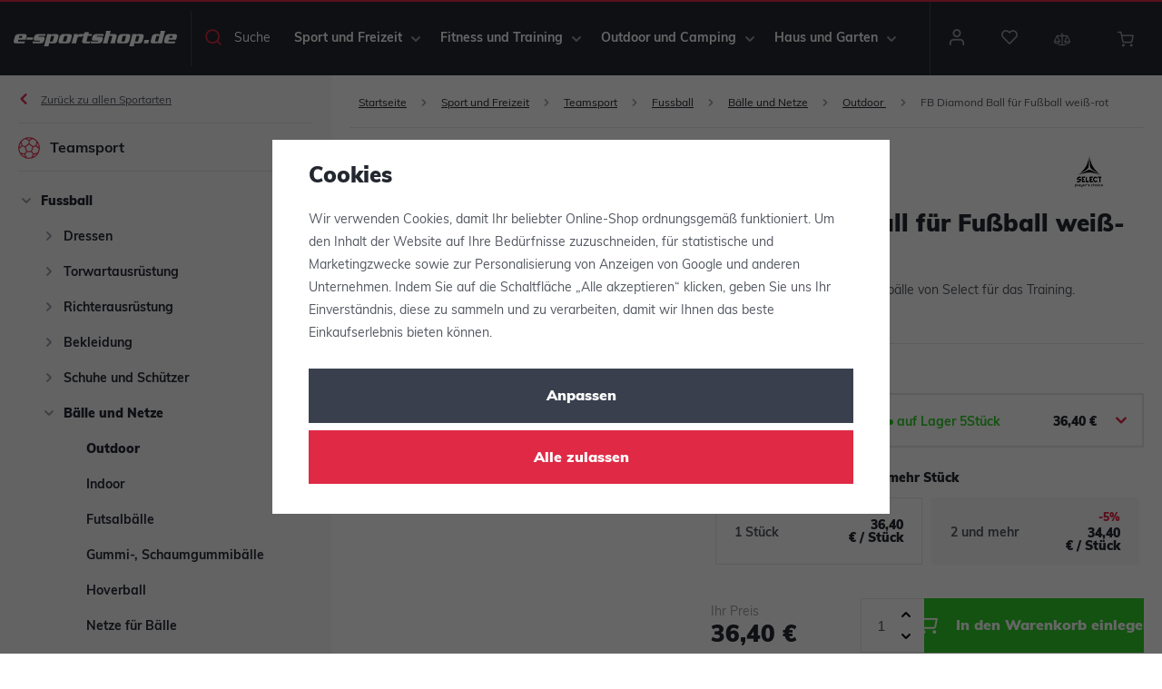

--- FILE ---
content_type: text/html; charset=UTF-8
request_url: https://www.e-sportshop.de/_shop/variation/50768/65602/
body_size: 1428
content:

<div data-reload="variation">
   
            
         <form action="/warenkorb/" method="get" data-buy-form>
         <input type="hidden" name="act" value="add">
         <input type="hidden" name="redir" value="1">
         <input type="hidden" name="IDproduct" value="50768" data-detail-productid>
         <input type="hidden" name="IDvariation" value="65602">

         
            


   

   <div class="quantity-discounts-wrapper" data-quantity-discounts="quantityDiscounts">
      <p class="title-default">Rabatte bei Bestellung von mehr Stück</p>

      <div class="quantity-discounts-inner" data-reload="quantityDiscounts">
         <script>
            wpj.quantityDiscounts = [];
         </script>
                     <script>
               wpj.quantityDiscounts.push({
                  price: "36,40 €",
                  priceNoVat: "743,00 €",
                  piecesFrom: 1,
                  piecesTo: 1,
                  index: 0
               });
            </script>
            <div class="quantity-discounts-item active"
                 data-quantity-discounts-row="0">
               
   <div class="pieces">
      1
                        Stück         </div>
   <div>
            <div class="price">
         <strong>36,40 €</strong>&nbsp;/&nbsp;Stück      </div>
   </div>

            </div>
                     <script>
               wpj.quantityDiscounts.push({
                  price: "34,40 €",
                  priceNoVat: "702,50 €",
                  piecesFrom: 2,
                  piecesTo: undefined,
                  index: 1
               });
            </script>
            <div class="quantity-discounts-item "
                 data-quantity-discounts-row="1">
               
   <div class="pieces">
      2
               und mehr
         </div>
   <div>
               <span class="discount">-5%</span>
            <div class="price">
         <strong>34,40 €</strong>&nbsp;/&nbsp;Stück      </div>
   </div>

            </div>
               </div>
   </div>
         
         <div class="submit-block-wrapper">
            
<div class="product-price-block">
   
   <p class="price-title">Ihr Preis</p>
   <p class="price" data-price>36,40 €</p>
   </div>
            
<div class="submit-block">
   
   

         <div class="buy-count-wrapper">
         <input class="form-control" type="number" name="No" title="Anzahl der Stücke" value="1" step="1"  data-filter="noreload">
         <div class="buy_count">
            <button type="button" class="fc icons_caret-up plus_unit"
                    title="1 St. hinzufügen"></button>
            <button type="button" class="fc icons_caret-down minus_unit"
                    title="1 St. entfernen"></button>
         </div>
      </div>
   
   <button type="submit" class="btn btn-insert" data-submit-btn>
      In den Warenkorb einlegen

         </button>

   
      </div>
         </div>

      </form>
   
   
<div class="product-links">
         <a href="/produktvergleich/add/50768/" title="Zum Vergleich hinzufügen" data-compare="add">
         <span class="fc icons_compare"></span>Zum Vergleich hinzufügen
      </a>
   
      


   <a href="/ucet/oblibene/pridat/50768" class="  cart-signin"
            title="Zu Favoriten hinzufügen" rel="nofollow"
       data-signin-next="/ucet/oblibene/pridat/50768">
      <span class="fc icons_heart"></span> Zu Favoriten hinzufügen
   </a>

   <a href="/kontakt/" data-focus-opener="product-question"><span class="fc icons_inquiry"></span>Frage</a>
</div>

         <div class="product-codes">
                     <p><strong>EAN:</strong>&nbsp;5703543317127</p>
                              <p><strong>Code:</strong>&nbsp;65602</p>
               </div>
   


   <div class="product-delivery-timetable">
      <div class="d-flex">
         <h6>Wann werde ich die Ware erhalten</h6>
            


<p class="delivery delivery-0" data-deliverytime>
         auf Lager&nbsp;5Stück   </p>

      </div>
               
         <p>Sie können die Ware heute <a href="" data-focus-opener="product-delivery">im Laden</a> abholen</p>
         <p><a href="" data-focus-opener="product-delivery">Per Kurier</a> heute</p>
         </div>

   
      
   <div class="bonus-points bonus-points-product">      <p>
          Für den Ankauf dieser Ware gewinnen Sie <strong><span data-bonus data-bonus-points="20">20</span> Punkte</strong> ins <a href="/treue-club">Teueprogramm </a>.      </p>   </div>
   </div>


--- FILE ---
content_type: text/javascript
request_url: https://www.e-sportshop.de/web/build/app.0b6dec42.js
body_size: 36410
content:
/*! For license information please see app.0b6dec42.js.LICENSE.txt */
(self.webpackChunk=self.webpackChunk||[]).push([[524],{1891:function(e,t,n){"use strict";n.r(t)},1236:function(){function e(t){return e="function"==typeof Symbol&&"symbol"==typeof Symbol.iterator?function(e){return typeof e}:function(e){return e&&"function"==typeof Symbol&&e.constructor===Symbol&&e!==Symbol.prototype?"symbol":typeof e},e(t)}!function(t){t.transit={version:"0.9.12",propertyMap:{marginLeft:"margin",marginRight:"margin",marginBottom:"margin",marginTop:"margin",paddingLeft:"padding",paddingRight:"padding",paddingBottom:"padding",paddingTop:"padding"},enabled:!0,useTransitionEnd:!1};var n=document.createElement("div"),o={};function i(e){if(e in n.style)return e;for(var t=["Moz","Webkit","O","ms"],o=e.charAt(0).toUpperCase()+e.substr(1),i=0;i<t.length;++i){var r=t[i]+o;if(r in n.style)return r}}function r(){return n.style[o.transform]="",n.style[o.transform]="rotateY(90deg)",""!==n.style[o.transform]}var a=navigator.userAgent.toLowerCase().indexOf("chrome")>-1;o.transition=i("transition"),o.transitionDelay=i("transitionDelay"),o.transform=i("transform"),o.transformOrigin=i("transformOrigin"),o.filter=i("Filter"),o.transform3d=r();var s={transition:"transitionend",MozTransition:"transitionend",OTransition:"oTransitionEnd",WebkitTransition:"webkitTransitionEnd",msTransition:"MSTransitionEnd"},c=o.transitionEnd=s[o.transition]||null;for(var l in o)o.hasOwnProperty(l)&&void 0===t.support[l]&&(t.support[l]=o[l]);function u(e){return"string"==typeof e&&this.parse(e),this}function d(e,t,n){!0===t?e.queue(n):t?e.queue(t,n):e.each((function(){n.call(this)}))}function p(e){var n=[];return t.each(e,(function(e){e=t.camelCase(e),e=h(e=t.transit.propertyMap[e]||t.cssProps[e]||e),o[e]&&(e=h(o[e])),-1===t.inArray(e,n)&&n.push(e)})),n}function f(e,n,o,i){var r=p(e);t.cssEase[o]&&(o=t.cssEase[o]);var a=g(n)+" "+o;parseInt(i,10)>0&&(a+=" "+g(i));var s=[];return t.each(r,(function(e,t){s.push(t+" "+a)})),s.join(", ")}function m(e,n){n||(t.cssNumber[e]=!0),t.transit.propertyMap[e]=o.transform,t.cssHooks[e]={get:function(n){return t(n).css("transit:transform").get(e)},set:function(n,o){var i=t(n).css("transit:transform");i.setFromString(e,o),t(n).css({"transit:transform":i})}}}function h(e){return e.replace(/([A-Z])/g,(function(e){return"-"+e.toLowerCase()}))}function v(e,t){return"string"!=typeof e||e.match(/^[\-0-9\.]+$/)?""+e+t:e}function g(e){var n=e;return"string"!=typeof n||n.match(/^[\-0-9\.]+/)||(n=t.fx.speeds[n]||t.fx.speeds._default),v(n,"ms")}n=null,t.cssEase={_default:"ease",in:"ease-in",out:"ease-out","in-out":"ease-in-out",snap:"cubic-bezier(0,1,.5,1)",easeInCubic:"cubic-bezier(.550,.055,.675,.190)",easeOutCubic:"cubic-bezier(.215,.61,.355,1)",easeInOutCubic:"cubic-bezier(.645,.045,.355,1)",easeInCirc:"cubic-bezier(.6,.04,.98,.335)",easeOutCirc:"cubic-bezier(.075,.82,.165,1)",easeInOutCirc:"cubic-bezier(.785,.135,.15,.86)",easeInExpo:"cubic-bezier(.95,.05,.795,.035)",easeOutExpo:"cubic-bezier(.19,1,.22,1)",easeInOutExpo:"cubic-bezier(1,0,0,1)",easeInQuad:"cubic-bezier(.55,.085,.68,.53)",easeOutQuad:"cubic-bezier(.25,.46,.45,.94)",easeInOutQuad:"cubic-bezier(.455,.03,.515,.955)",easeInQuart:"cubic-bezier(.895,.03,.685,.22)",easeOutQuart:"cubic-bezier(.165,.84,.44,1)",easeInOutQuart:"cubic-bezier(.77,0,.175,1)",easeInQuint:"cubic-bezier(.755,.05,.855,.06)",easeOutQuint:"cubic-bezier(.23,1,.32,1)",easeInOutQuint:"cubic-bezier(.86,0,.07,1)",easeInSine:"cubic-bezier(.47,0,.745,.715)",easeOutSine:"cubic-bezier(.39,.575,.565,1)",easeInOutSine:"cubic-bezier(.445,.05,.55,.95)",easeInBack:"cubic-bezier(.6,-.28,.735,.045)",easeOutBack:"cubic-bezier(.175, .885,.32,1.275)",easeInOutBack:"cubic-bezier(.68,-.55,.265,1.55)"},t.cssHooks["transit:transform"]={get:function(e){return t(e).data("transform")||new u},set:function(e,n){var i=n;i instanceof u||(i=new u(i)),"WebkitTransform"!==o.transform||a?e.style[o.transform]=i.toString():e.style[o.transform]=i.toString(!0),t(e).data("transform",i)}},t.cssHooks.transform={set:t.cssHooks["transit:transform"].set},t.cssHooks.filter={get:function(e){return e.style[o.filter]},set:function(e,t){e.style[o.filter]=t}},t.fn.jquery<"1.8"&&(t.cssHooks.transformOrigin={get:function(e){return e.style[o.transformOrigin]},set:function(e,t){e.style[o.transformOrigin]=t}},t.cssHooks.transition={get:function(e){return e.style[o.transition]},set:function(e,t){e.style[o.transition]=t}}),m("scale"),m("scaleX"),m("scaleY"),m("translate"),m("rotate"),m("rotateX"),m("rotateY"),m("rotate3d"),m("perspective"),m("skewX"),m("skewY"),m("x",!0),m("y",!0),u.prototype={setFromString:function(e,t){var n="string"==typeof t?t.split(","):t.constructor===Array?t:[t];n.unshift(e),u.prototype.set.apply(this,n)},set:function(e){var t=Array.prototype.slice.apply(arguments,[1]);this.setter[e]?this.setter[e].apply(this,t):this[e]=t.join(",")},get:function(e){return this.getter[e]?this.getter[e].apply(this):this[e]||0},setter:{rotate:function(e){this.rotate=v(e,"deg")},rotateX:function(e){this.rotateX=v(e,"deg")},rotateY:function(e){this.rotateY=v(e,"deg")},scale:function(e,t){void 0===t&&(t=e),this.scale=e+","+t},skewX:function(e){this.skewX=v(e,"deg")},skewY:function(e){this.skewY=v(e,"deg")},perspective:function(e){this.perspective=v(e,"px")},x:function(e){this.set("translate",e,null)},y:function(e){this.set("translate",null,e)},translate:function(e,t){void 0===this._translateX&&(this._translateX=0),void 0===this._translateY&&(this._translateY=0),null!=e&&(this._translateX=v(e,"px")),null!=t&&(this._translateY=v(t,"px")),this.translate=this._translateX+","+this._translateY}},getter:{x:function(){return this._translateX||0},y:function(){return this._translateY||0},scale:function(){var e=(this.scale||"1,1").split(",");return e[0]&&(e[0]=parseFloat(e[0])),e[1]&&(e[1]=parseFloat(e[1])),e[0]===e[1]?e[0]:e},rotate3d:function(){for(var e=(this.rotate3d||"0,0,0,0deg").split(","),t=0;t<=3;++t)e[t]&&(e[t]=parseFloat(e[t]));return e[3]&&(e[3]=v(e[3],"deg")),e}},parse:function(e){var t=this;e.replace(/([a-zA-Z0-9]+)\((.*?)\)/g,(function(e,n,o){t.setFromString(n,o)}))},toString:function(e){var t=[];for(var n in this)if(this.hasOwnProperty(n)){if(!o.transform3d&&("rotateX"===n||"rotateY"===n||"perspective"===n||"transformOrigin"===n))continue;"_"!==n[0]&&(e&&"scale"===n?t.push(n+"3d("+this[n]+",1)"):e&&"translate"===n?t.push(n+"3d("+this[n]+",0)"):t.push(n+"("+this[n]+")"))}return t.join(" ")}},t.fn.transition=t.fn.transit=function(n,i,r,a){var s=this,l=0,u=!0,p=t.extend(!0,{},n);"function"==typeof i&&(a=i,i=void 0),"object"===e(i)&&(r=i.easing,l=i.delay||0,u=void 0===i.queue||i.queue,a=i.complete,i=i.duration),"function"==typeof r&&(a=r,r=void 0),void 0!==p.easing&&(r=p.easing,delete p.easing),void 0!==p.duration&&(i=p.duration,delete p.duration),void 0!==p.complete&&(a=p.complete,delete p.complete),void 0!==p.queue&&(u=p.queue,delete p.queue),void 0!==p.delay&&(l=p.delay,delete p.delay),void 0===i&&(i=t.fx.speeds._default),void 0===r&&(r=t.cssEase._default),i=g(i);var m=f(p,i,r,l),h=t.transit.enabled&&o.transition?parseInt(i,10)+parseInt(l,10):0;if(0===h){var v=function(e){s.css(p),a&&a.apply(s),e&&e()};return d(s,u,v),s}var y={},w=function(e){var n=!1,i=function t(){n&&s.unbind(c,t),h>0&&s.each((function(){this.style[o.transition]=y[this]||null})),"function"==typeof a&&a.apply(s),"function"==typeof e&&e()};h>0&&c&&t.transit.useTransitionEnd?(n=!0,s.bind(c,i)):window.setTimeout(i,h),s.each((function(){h>0&&(this.style[o.transition]=m),t(this).css(p)}))};return d(s,u,(function(e){this.offsetWidth,w(e)})),this},t.transit.getTransitionValue=f}(window.jQuery),function(e){function t(t,n,o,i,r){e.fx.off&&(n=0),this.css({display:"block"});var a=this.height(),s=this.width(),c=this.css("opacity");return this.stop(!0,!1).css({overflow:"hidden",height:/slideDown/.test(t)?0:a}).transit({height:/slideDown|show/.test(t)?a:0,width:r?"show"===t?s:0:"",opacity:r?"hide"===t?0:1:c},n,o,(function(){this.css({overflow:"",height:"",display:/slideUp|hide/.test(t)?"none":"",opacity:/slide(Down|Up)/.test(t)?"":"show"===t?1:0,width:/slide(Down|Up)/.test(t)?"":"show"===t?s:0}),i&&i.call(this)}))}e.each(["slideDown","slideUp","showTransit","hideTransit"],(function(n,o){e.fn[o]=function(e,n,i){return t.call(this,o,e,n,i,/show|hide/.test(o)),this}}))}(window.jQuery)},8444:function(e,t,n){var o,i;void 0===(i="function"==typeof(o=function(){"use strict";return function(e,t){var n,o,i,r,a,s,c,l,u,d,p,f,m,h,v,g,y,w,b=this,x=!1,k=!0,C=!0,S={barsSize:{top:44,bottom:"auto"},closeElClasses:["item","caption","zoom-wrap","ui","top-bar"],timeToIdle:4e3,timeToIdleOutside:1e3,loadingIndicatorDelay:1e3,addCaptionHTMLFn:function(e,t){return e.title?(t.children[0].innerHTML=e.title,!0):(t.children[0].innerHTML="",!1)},closeEl:!0,captionEl:!0,fullscreenEl:!0,zoomEl:!0,shareEl:!0,counterEl:!0,arrowEl:!0,preloaderEl:!0,tapToClose:!1,tapToToggleControls:!0,clickToCloseNonZoomable:!0,shareButtons:[{id:"facebook",label:"Share on Facebook",url:"https://www.facebook.com/sharer/sharer.php?u={{url}}"},{id:"twitter",label:"Tweet",url:"https://twitter.com/intent/tweet?text={{text}}&url={{url}}"},{id:"pinterest",label:"Pin it",url:"http://www.pinterest.com/pin/create/button/?url={{url}}&media={{image_url}}&description={{text}}"},{id:"download",label:"Download image",url:"{{raw_image_url}}",download:!0}],getImageURLForShare:function(){return e.currItem.src||""},getPageURLForShare:function(){return window.location.href},getTextForShare:function(){return e.currItem.title||""},indexIndicatorSep:" / ",fitControlsWidth:1200},_=function(e){if(g)return!0;e=e||window.event,v.timeToIdle&&v.mouseUsed&&!u&&L();for(var n,o,i=(e.target||e.srcElement).getAttribute("class")||"",r=0;r<q.length;r++)(n=q[r]).onTap&&i.indexOf("pswp__"+n.name)>-1&&(n.onTap(),o=!0);if(o){e.stopPropagation&&e.stopPropagation(),g=!0;var a=t.features.isOldAndroid?600:30;setTimeout((function(){g=!1}),a)}},E=function(){return!e.likelyTouchDevice||v.mouseUsed||screen.width>v.fitControlsWidth},T=function(e,n,o){t[(o?"add":"remove")+"Class"](e,"pswp__"+n)},A=function(){var e=1===v.getNumItemsFn();e!==h&&(T(o,"ui--one-slide",e),h=e)},I=function(){T(c,"share-modal--hidden",C)},j=function(){return(C=!C)?(t.removeClass(c,"pswp__share-modal--fade-in"),setTimeout((function(){C&&I()}),300)):(I(),setTimeout((function(){C||t.addClass(c,"pswp__share-modal--fade-in")}),30)),C||O(),!1},$=function(t){var n=(t=t||window.event).target||t.srcElement;return e.shout("shareLinkClick",t,n),!(!n.href||!n.hasAttribute("download")&&(window.open(n.href,"pswp_share","scrollbars=yes,resizable=yes,toolbar=no,location=yes,width=550,height=420,top=100,left="+(window.screen?Math.round(screen.width/2-275):100)),C||j(),1))},O=function(){for(var e,t,n,o,i="",r=0;r<v.shareButtons.length;r++)e=v.shareButtons[r],t=v.getImageURLForShare(e),n=v.getPageURLForShare(e),o=v.getTextForShare(e),i+='<a href="'+e.url.replace("{{url}}",encodeURIComponent(n)).replace("{{image_url}}",encodeURIComponent(t)).replace("{{raw_image_url}}",t).replace("{{text}}",encodeURIComponent(o))+'" target="_blank" class="pswp__share--'+e.id+'"'+(e.download?"download":"")+">"+e.label+"</a>",v.parseShareButtonOut&&(i=v.parseShareButtonOut(e,i));c.children[0].innerHTML=i,c.children[0].onclick=$},P=function(e){for(var n=0;n<v.closeElClasses.length;n++)if(t.hasClass(e,"pswp__"+v.closeElClasses[n]))return!0},D=0,L=function(){clearTimeout(w),D=0,u&&b.setIdle(!1)},F=function(e){var t=(e=e||window.event).relatedTarget||e.toElement;t&&"HTML"!==t.nodeName||(clearTimeout(w),w=setTimeout((function(){b.setIdle(!0)}),v.timeToIdleOutside))},R=function(){v.fullscreenEl&&!t.features.isOldAndroid&&(n||(n=b.getFullscreenAPI()),n?(t.bind(document,n.eventK,b.updateFullscreen),b.updateFullscreen(),t.addClass(e.template,"pswp--supports-fs")):t.removeClass(e.template,"pswp--supports-fs"))},M=function(){v.preloaderEl&&(z(!0),d("beforeChange",(function(){clearTimeout(m),m=setTimeout((function(){e.currItem&&e.currItem.loading?(!e.allowProgressiveImg()||e.currItem.img&&!e.currItem.img.naturalWidth)&&z(!1):z(!0)}),v.loadingIndicatorDelay)})),d("imageLoadComplete",(function(t,n){e.currItem===n&&z(!0)})))},z=function(e){f!==e&&(T(p,"preloader--active",!e),f=e)},N=function(e){var n=e.vGap;if(E()){var a=v.barsSize;if(v.captionEl&&"auto"===a.bottom)if(r||((r=t.createEl("pswp__caption pswp__caption--fake")).appendChild(t.createEl("pswp__caption__center")),o.insertBefore(r,i),t.addClass(o,"pswp__ui--fit")),v.addCaptionHTMLFn(e,r,!0)){var s=r.clientHeight;n.bottom=parseInt(s,10)||44}else n.bottom=a.top;else n.bottom="auto"===a.bottom?0:a.bottom;n.top=a.top}else n.top=n.bottom=0},U=function(){v.timeToIdle&&d("mouseUsed",(function(){t.bind(document,"mousemove",L),t.bind(document,"mouseout",F),y=setInterval((function(){2==++D&&b.setIdle(!0)}),v.timeToIdle/2)}))},B=function(){var e;d("onVerticalDrag",(function(e){k&&e<.95?b.hideControls():!k&&e>=.95&&b.showControls()})),d("onPinchClose",(function(t){k&&t<.9?(b.hideControls(),e=!0):e&&!k&&t>.9&&b.showControls()})),d("zoomGestureEnded",(function(){(e=!1)&&!k&&b.showControls()}))},q=[{name:"caption",option:"captionEl",onInit:function(e){i=e}},{name:"share-modal",option:"shareEl",onInit:function(e){c=e},onTap:function(){j()}},{name:"button--share",option:"shareEl",onInit:function(e){s=e},onTap:function(){j()}},{name:"button--zoom",option:"zoomEl",onTap:e.toggleDesktopZoom},{name:"counter",option:"counterEl",onInit:function(e){a=e}},{name:"button--close",option:"closeEl",onTap:e.close},{name:"button--arrow--left",option:"arrowEl",onTap:e.prev},{name:"button--arrow--right",option:"arrowEl",onTap:e.next},{name:"button--fs",option:"fullscreenEl",onTap:function(){n.isFullscreen()?n.exit():n.enter()}},{name:"preloader",option:"preloaderEl",onInit:function(e){p=e}}],Z=function(){var e,n,i,r=function(o){if(o)for(var r=o.length,a=0;a<r;a++){e=o[a],n=e.className;for(var s=0;s<q.length;s++)i=q[s],n.indexOf("pswp__"+i.name)>-1&&(v[i.option]?(t.removeClass(e,"pswp__element--disabled"),i.onInit&&i.onInit(e)):t.addClass(e,"pswp__element--disabled"))}};r(o.children);var a=t.getChildByClass(o,"pswp__top-bar");a&&r(a.children)};b.init=function(){t.extend(e.options,S,!0),v=e.options,o=t.getChildByClass(e.scrollWrap,"pswp__ui"),d=e.listen,B(),d("beforeChange",b.update),d("doubleTap",(function(t){var n=e.currItem.initialZoomLevel;e.getZoomLevel()!==n?e.zoomTo(n,t,333):e.zoomTo(v.getDoubleTapZoom(!1,e.currItem),t,333)})),d("preventDragEvent",(function(e,t,n){var o=e.target||e.srcElement;o&&o.getAttribute("class")&&e.type.indexOf("mouse")>-1&&(o.getAttribute("class").indexOf("__caption")>0||/(SMALL|STRONG|EM)/i.test(o.tagName))&&(n.prevent=!1)})),d("bindEvents",(function(){t.bind(o,"pswpTap click",_),t.bind(e.scrollWrap,"pswpTap",b.onGlobalTap),e.likelyTouchDevice||t.bind(e.scrollWrap,"mouseover",b.onMouseOver)})),d("unbindEvents",(function(){C||j(),y&&clearInterval(y),t.unbind(document,"mouseout",F),t.unbind(document,"mousemove",L),t.unbind(o,"pswpTap click",_),t.unbind(e.scrollWrap,"pswpTap",b.onGlobalTap),t.unbind(e.scrollWrap,"mouseover",b.onMouseOver),n&&(t.unbind(document,n.eventK,b.updateFullscreen),n.isFullscreen()&&(v.hideAnimationDuration=0,n.exit()),n=null)})),d("destroy",(function(){v.captionEl&&(r&&o.removeChild(r),t.removeClass(i,"pswp__caption--empty")),c&&(c.children[0].onclick=null),t.removeClass(o,"pswp__ui--over-close"),t.addClass(o,"pswp__ui--hidden"),b.setIdle(!1)})),v.showAnimationDuration||t.removeClass(o,"pswp__ui--hidden"),d("initialZoomIn",(function(){v.showAnimationDuration&&t.removeClass(o,"pswp__ui--hidden")})),d("initialZoomOut",(function(){t.addClass(o,"pswp__ui--hidden")})),d("parseVerticalMargin",N),Z(),v.shareEl&&s&&c&&(C=!0),A(),U(),R(),M()},b.setIdle=function(e){u=e,T(o,"ui--idle",e)},b.update=function(){k&&e.currItem?(b.updateIndexIndicator(),v.captionEl&&(v.addCaptionHTMLFn(e.currItem,i),T(i,"caption--empty",!e.currItem.title)),x=!0):x=!1,C||j(),A()},b.updateFullscreen=function(o){o&&setTimeout((function(){e.setScrollOffset(0,t.getScrollY())}),50),t[(n.isFullscreen()?"add":"remove")+"Class"](e.template,"pswp--fs")},b.updateIndexIndicator=function(){v.counterEl&&(a.innerHTML=e.getCurrentIndex()+1+v.indexIndicatorSep+v.getNumItemsFn())},b.onGlobalTap=function(n){var o=(n=n||window.event).target||n.srcElement;if(!g)if(n.detail&&"mouse"===n.detail.pointerType){if(P(o))return void e.close();t.hasClass(o,"pswp__img")&&(1===e.getZoomLevel()&&e.getZoomLevel()<=e.currItem.fitRatio?v.clickToCloseNonZoomable&&e.close():e.toggleDesktopZoom(n.detail.releasePoint))}else if(v.tapToToggleControls&&(k?b.hideControls():b.showControls()),v.tapToClose&&(t.hasClass(o,"pswp__img")||P(o)))return void e.close()},b.onMouseOver=function(e){var t=(e=e||window.event).target||e.srcElement;T(o,"ui--over-close",P(t))},b.hideControls=function(){t.addClass(o,"pswp__ui--hidden"),k=!1},b.showControls=function(){k=!0,x||b.update(),t.removeClass(o,"pswp__ui--hidden")},b.supportsFullscreen=function(){var e=document;return!!(e.exitFullscreen||e.mozCancelFullScreen||e.webkitExitFullscreen||e.msExitFullscreen)},b.getFullscreenAPI=function(){var t,n=document.documentElement,o="fullscreenchange";return n.requestFullscreen?t={enterK:"requestFullscreen",exitK:"exitFullscreen",elementK:"fullscreenElement",eventK:o}:n.mozRequestFullScreen?t={enterK:"mozRequestFullScreen",exitK:"mozCancelFullScreen",elementK:"mozFullScreenElement",eventK:"moz"+o}:n.webkitRequestFullscreen?t={enterK:"webkitRequestFullscreen",exitK:"webkitExitFullscreen",elementK:"webkitFullscreenElement",eventK:"webkit"+o}:n.msRequestFullscreen&&(t={enterK:"msRequestFullscreen",exitK:"msExitFullscreen",elementK:"msFullscreenElement",eventK:"MSFullscreenChange"}),t&&(t.enter=function(){if(l=v.closeOnScroll,v.closeOnScroll=!1,"webkitRequestFullscreen"!==this.enterK)return e.template[this.enterK]();e.template[this.enterK](Element.ALLOW_KEYBOARD_INPUT)},t.exit=function(){return v.closeOnScroll=l,document[this.exitK]()},t.isFullscreen=function(){return document[this.elementK]}),t}}})?o.call(t,n,t,e):o)||(e.exports=i)},4040:function(e,t,n){var o,i;function r(e){return r="function"==typeof Symbol&&"symbol"==typeof Symbol.iterator?function(e){return typeof e}:function(e){return e&&"function"==typeof Symbol&&e.constructor===Symbol&&e!==Symbol.prototype?"symbol":typeof e},r(e)}o=function(){"use strict";var e=function(e,t,n,o){var i={features:null,bind:function(e,t,n,o){var i=(o?"remove":"add")+"EventListener";t=t.split(" ");for(var r=0;r<t.length;r++)t[r]&&e[i](t[r],n,!1)},isArray:function(e){return e instanceof Array},createEl:function(e,t){var n=document.createElement(t||"div");return e&&(n.className=e),n},getScrollY:function(){var e=window.pageYOffset;return void 0!==e?e:document.documentElement.scrollTop},unbind:function(e,t,n){i.bind(e,t,n,!0)},removeClass:function(e,t){var n=new RegExp("(\\s|^)"+t+"(\\s|$)");e.className=e.className.replace(n," ").replace(/^\s\s*/,"").replace(/\s\s*$/,"")},addClass:function(e,t){i.hasClass(e,t)||(e.className+=(e.className?" ":"")+t)},hasClass:function(e,t){return e.className&&new RegExp("(^|\\s)"+t+"(\\s|$)").test(e.className)},getChildByClass:function(e,t){for(var n=e.firstChild;n;){if(i.hasClass(n,t))return n;n=n.nextSibling}},arraySearch:function(e,t,n){for(var o=e.length;o--;)if(e[o][n]===t)return o;return-1},extend:function(e,t,n){for(var o in t)if(t.hasOwnProperty(o)){if(n&&e.hasOwnProperty(o))continue;e[o]=t[o]}},easing:{sine:{out:function(e){return Math.sin(e*(Math.PI/2))},inOut:function(e){return-(Math.cos(Math.PI*e)-1)/2}},cubic:{out:function(e){return--e*e*e+1}}},detectFeatures:function(){if(i.features)return i.features;var e=i.createEl().style,t="",n={};if(n.oldIE=document.all&&!document.addEventListener,n.touch="ontouchstart"in window,window.requestAnimationFrame&&(n.raf=window.requestAnimationFrame,n.caf=window.cancelAnimationFrame),n.pointerEvent=!!window.PointerEvent||navigator.msPointerEnabled,!n.pointerEvent){var o=navigator.userAgent;if(/iP(hone|od)/.test(navigator.platform)){var r=navigator.appVersion.match(/OS (\d+)_(\d+)_?(\d+)?/);r&&r.length>0&&(r=parseInt(r[1],10))>=1&&r<8&&(n.isOldIOSPhone=!0)}var a=o.match(/Android\s([0-9\.]*)/),s=a?a[1]:0;(s=parseFloat(s))>=1&&(s<4.4&&(n.isOldAndroid=!0),n.androidVersion=s),n.isMobileOpera=/opera mini|opera mobi/i.test(o)}for(var c,l,u=["transform","perspective","animationName"],d=["","webkit","Moz","ms","O"],p=0;p<4;p++){t=d[p];for(var f=0;f<3;f++)c=u[f],l=t+(t?c.charAt(0).toUpperCase()+c.slice(1):c),!n[c]&&l in e&&(n[c]=l);t&&!n.raf&&(t=t.toLowerCase(),n.raf=window[t+"RequestAnimationFrame"],n.raf&&(n.caf=window[t+"CancelAnimationFrame"]||window[t+"CancelRequestAnimationFrame"]))}if(!n.raf){var m=0;n.raf=function(e){var t=(new Date).getTime(),n=Math.max(0,16-(t-m)),o=window.setTimeout((function(){e(t+n)}),n);return m=t+n,o},n.caf=function(e){clearTimeout(e)}}return n.svg=!!document.createElementNS&&!!document.createElementNS("http://www.w3.org/2000/svg","svg").createSVGRect,i.features=n,n}};i.detectFeatures(),i.features.oldIE&&(i.bind=function(e,t,n,o){t=t.split(" ");for(var i,a=(o?"detach":"attach")+"Event",s=function(){n.handleEvent.call(n)},c=0;c<t.length;c++)if(i=t[c])if("object"===r(n)&&n.handleEvent){if(o){if(!n["oldIE"+i])return!1}else n["oldIE"+i]=s;e[a]("on"+i,n["oldIE"+i])}else e[a]("on"+i,n)});var a=this,s=25,c=3,l={allowPanToNext:!0,spacing:.12,bgOpacity:1,mouseUsed:!1,loop:!0,pinchToClose:!0,closeOnScroll:!1,closeOnVerticalDrag:!0,verticalDragRange:.75,hideAnimationDuration:333,showAnimationDuration:333,showHideOpacity:!1,focus:!0,escKey:!0,arrowKeys:!0,mainScrollEndFriction:.35,panEndFriction:.35,isClickableElement:function(e){return"A"===e.tagName},getDoubleTapZoom:function(e,t){return e||t.initialZoomLevel<.7?1:1.33},maxSpreadZoom:1.33,modal:!0,scaleMode:"fit"};i.extend(l,o);var u,d,p,f,m,h,v,g,y,w,b,x,k,C,S,_,E,T,A,I,j,$,O,P,D,L,F,R,M,z,N,U,B,q,Z,H,W,K,Y,V,G,X,Q,J,ee,te,ne,oe,ie,re,ae,se,ce,le,ue,de,pe=function(){return{x:0,y:0}},fe=pe(),me=pe(),he=pe(),ve={},ge=0,ye={},we=pe(),be=0,xe=!0,ke=[],Ce={},Se=!1,_e=function(e,t){i.extend(a,t.publicMethods),ke.push(e)},Ee=function(e){var t=en();return e>t-1?e-t:e<0?t+e:e},Te={},Ae=function(e,t){return Te[e]||(Te[e]=[]),Te[e].push(t)},Ie=function(e){var t=Te&&Te[e];if(t){var n=Array.prototype.slice.call(arguments);n.shift();for(var o=0;o<t.length;o++)t[o].apply(a,n)}},je=function(){return(new Date).getTime()},$e=function(e){le=e,a.bg.style.opacity=e*l.bgOpacity},Oe=function(e,t,n,o,i){(!Se||i&&i!==a.currItem)&&(o/=i?i.fitRatio:a.currItem.fitRatio),e[$]=x+t+"px, "+n+"px"+k+" scale("+o+")"},Pe=function(e){ie&&(e&&(w>a.currItem.fitRatio?Se||(pn(a.currItem,!1,!0),Se=!0):Se&&(pn(a.currItem),Se=!1)),Oe(ie,he.x,he.y,w))},De=function(e){e.container&&Oe(e.container.style,e.initialPosition.x,e.initialPosition.y,e.initialZoomLevel,e)},Le=function(e,t){t[$]=x+e+"px, 0px"+k},Fe=function(e,t){if(!l.loop&&t){var n=f+(we.x*ge-e)/we.x,o=Math.round(e-wt.x);(n<0&&o>0||n>=en()-1&&o<0)&&(e=wt.x+o*l.mainScrollEndFriction)}wt.x=e,Le(e,m)},Re=function(e,t){var n=bt[e]-ye[e];return me[e]+fe[e]+n-n*(t/b)},Me=function(e,t){e.x=t.x,e.y=t.y,t.id&&(e.id=t.id)},ze=function(e){e.x=Math.round(e.x),e.y=Math.round(e.y)},Ne=null,Ue=function t(){Ne&&(i.unbind(document,"mousemove",t),i.addClass(e,"pswp--has_mouse"),l.mouseUsed=!0,Ie("mouseUsed")),Ne=setTimeout((function(){Ne=null}),100)},Be=function(){i.bind(document,"keydown",a),N.transform&&i.bind(a.scrollWrap,"click",a),l.mouseUsed||i.bind(document,"mousemove",Ue),i.bind(window,"resize scroll orientationchange",a),Ie("bindEvents")},qe=function(){i.unbind(window,"resize scroll orientationchange",a),i.unbind(window,"scroll",y.scroll),i.unbind(document,"keydown",a),i.unbind(document,"mousemove",Ue),N.transform&&i.unbind(a.scrollWrap,"click",a),Y&&i.unbind(window,v,a),clearTimeout(U),Ie("unbindEvents")},Ze=function(e,t){var n=cn(a.currItem,ve,e);return t&&(oe=n),n},He=function(e){return e||(e=a.currItem),e.initialZoomLevel},We=function(e){return e||(e=a.currItem),e.w>0?l.maxSpreadZoom:1},Ke=function(e,t,n,o){return o===a.currItem.initialZoomLevel?(n[e]=a.currItem.initialPosition[e],!0):(n[e]=Re(e,o),n[e]>t.min[e]?(n[e]=t.min[e],!0):n[e]<t.max[e]&&(n[e]=t.max[e],!0))},Ye=function(){if($){var t=N.perspective&&!P;return x="translate"+(t?"3d(":"("),void(k=N.perspective?", 0px)":")")}$="left",i.addClass(e,"pswp--ie"),Le=function(e,t){t.left=e+"px"},De=function(e){var t=e.fitRatio>1?1:e.fitRatio,n=e.container.style,o=t*e.w,i=t*e.h;n.width=o+"px",n.height=i+"px",n.left=e.initialPosition.x+"px",n.top=e.initialPosition.y+"px"},Pe=function(){if(ie){var e=ie,t=a.currItem,n=t.fitRatio>1?1:t.fitRatio,o=n*t.w,i=n*t.h;e.width=o+"px",e.height=i+"px",e.left=he.x+"px",e.top=he.y+"px"}}},Ve=function(e){var t="";l.escKey&&27===e.keyCode?t="close":l.arrowKeys&&(37===e.keyCode?t="prev":39===e.keyCode&&(t="next")),t&&(e.ctrlKey||e.altKey||e.shiftKey||e.metaKey||(e.preventDefault?e.preventDefault():e.returnValue=!1,a[t]()))},Ge=function(e){e&&(X||G||re||W)&&(e.preventDefault(),e.stopPropagation())},Xe=function(){a.setScrollOffset(0,i.getScrollY())},Qe={},Je=0,et=function(e){Qe[e]&&(Qe[e].raf&&L(Qe[e].raf),Je--,delete Qe[e])},tt=function(e){Qe[e]&&et(e),Qe[e]||(Je++,Qe[e]={})},nt=function(){for(var e in Qe)Qe.hasOwnProperty(e)&&et(e)},ot=function(e,t,n,o,i,r,a){var s,c=je();tt(e),function l(){if(Qe[e]){if((s=je()-c)>=o)return et(e),r(n),void(a&&a());r((n-t)*i(s/o)+t),Qe[e].raf=D(l)}}()},it={shout:Ie,listen:Ae,viewportSize:ve,options:l,isMainScrollAnimating:function(){return re},getZoomLevel:function(){return w},getCurrentIndex:function(){return f},isDragging:function(){return Y},isZooming:function(){return te},setScrollOffset:function(e,t){ye.x=e,z=ye.y=t,Ie("updateScrollOffset",ye)},applyZoomPan:function(e,t,n,o){he.x=t,he.y=n,w=e,Pe(o)},init:function(){if(!u&&!d){var n;a.framework=i,a.template=e,a.bg=i.getChildByClass(e,"pswp__bg"),F=e.className,u=!0,N=i.detectFeatures(),D=N.raf,L=N.caf,$=N.transform,M=N.oldIE,a.scrollWrap=i.getChildByClass(e,"pswp__scroll-wrap"),a.container=i.getChildByClass(a.scrollWrap,"pswp__container"),m=a.container.style,a.itemHolders=_=[{el:a.container.children[0],wrap:0,index:-1},{el:a.container.children[1],wrap:0,index:-1},{el:a.container.children[2],wrap:0,index:-1}],_[0].el.style.display=_[2].el.style.display="none",Ye(),y={resize:a.updateSize,orientationchange:function(){clearTimeout(U),U=setTimeout((function(){ve.x!==a.scrollWrap.clientWidth&&a.updateSize()}),500)},scroll:Xe,keydown:Ve,click:Ge};var o=N.isOldIOSPhone||N.isOldAndroid||N.isMobileOpera;for(N.animationName&&N.transform&&!o||(l.showAnimationDuration=l.hideAnimationDuration=0),n=0;n<ke.length;n++)a["init"+ke[n]]();t&&(a.ui=new t(a,i)).init(),Ie("firstUpdate"),f=f||l.index||0,(isNaN(f)||f<0||f>=en())&&(f=0),a.currItem=Jt(f),(N.isOldIOSPhone||N.isOldAndroid)&&(xe=!1),e.setAttribute("aria-hidden","false"),l.modal&&(xe?e.style.position="fixed":(e.style.position="absolute",e.style.top=i.getScrollY()+"px")),void 0===z&&(Ie("initialLayout"),z=R=i.getScrollY());var r="pswp--open ";for(l.mainClass&&(r+=l.mainClass+" "),l.showHideOpacity&&(r+="pswp--animate_opacity "),r+=P?"pswp--touch":"pswp--notouch",r+=N.animationName?" pswp--css_animation":"",r+=N.svg?" pswp--svg":"",i.addClass(e,r),a.updateSize(),h=-1,be=null,n=0;n<c;n++)Le((n+h)*we.x,_[n].el.style);M||i.bind(a.scrollWrap,g,a),Ae("initialZoomInEnd",(function(){a.setContent(_[0],f-1),a.setContent(_[2],f+1),_[0].el.style.display=_[2].el.style.display="block",l.focus&&e.focus(),Be()})),a.setContent(_[1],f),a.updateCurrItem(),Ie("afterInit"),xe||(C=setInterval((function(){Je||Y||te||w!==a.currItem.initialZoomLevel||a.updateSize()}),1e3)),i.addClass(e,"pswp--visible")}},close:function(){u&&(u=!1,d=!0,Ie("close"),qe(),tn(a.currItem,null,!0,a.destroy))},destroy:function(){Ie("destroy"),Vt&&clearTimeout(Vt),e.setAttribute("aria-hidden","true"),e.className=F,C&&clearInterval(C),i.unbind(a.scrollWrap,g,a),i.unbind(window,"scroll",a),_t(),nt(),Te=null},panTo:function(e,t,n){n||(e>oe.min.x?e=oe.min.x:e<oe.max.x&&(e=oe.max.x),t>oe.min.y?t=oe.min.y:t<oe.max.y&&(t=oe.max.y)),he.x=e,he.y=t,Pe()},handleEvent:function(e){e=e||window.event,y[e.type]&&y[e.type](e)},goTo:function(e){var t=(e=Ee(e))-f;be=t,f=e,a.currItem=Jt(f),ge-=t,Fe(we.x*ge),nt(),re=!1,a.updateCurrItem()},next:function(){a.goTo(f+1)},prev:function(){a.goTo(f-1)},updateCurrZoomItem:function(e){if(e&&Ie("beforeChange",0),_[1].el.children.length){var t=_[1].el.children[0];ie=i.hasClass(t,"pswp__zoom-wrap")?t.style:null}else ie=null;oe=a.currItem.bounds,b=w=a.currItem.initialZoomLevel,he.x=oe.center.x,he.y=oe.center.y,e&&Ie("afterChange")},invalidateCurrItems:function(){S=!0;for(var e=0;e<c;e++)_[e].item&&(_[e].item.needsUpdate=!0)},updateCurrItem:function(e){if(0!==be){var t,n=Math.abs(be);if(!(e&&n<2)){a.currItem=Jt(f),Se=!1,Ie("beforeChange",be),n>=c&&(h+=be+(be>0?-c:c),n=c);for(var o=0;o<n;o++)be>0?(t=_.shift(),_[c-1]=t,h++,Le((h+2)*we.x,t.el.style),a.setContent(t,f-n+o+1+1)):(t=_.pop(),_.unshift(t),h--,Le(h*we.x,t.el.style),a.setContent(t,f+n-o-1-1));if(ie&&1===Math.abs(be)){var i=Jt(E);i.initialZoomLevel!==w&&(cn(i,ve),pn(i),De(i))}be=0,a.updateCurrZoomItem(),E=f,Ie("afterChange")}}},updateSize:function(t){if(!xe&&l.modal){var n=i.getScrollY();if(z!==n&&(e.style.top=n+"px",z=n),!t&&Ce.x===window.innerWidth&&Ce.y===window.innerHeight)return;Ce.x=window.innerWidth,Ce.y=window.innerHeight,e.style.height=Ce.y+"px"}if(ve.x=a.scrollWrap.clientWidth,ve.y=a.scrollWrap.clientHeight,Xe(),we.x=ve.x+Math.round(ve.x*l.spacing),we.y=ve.y,Fe(we.x*ge),Ie("beforeResize"),void 0!==h){for(var o,r,s,u=0;u<c;u++)o=_[u],Le((u+h)*we.x,o.el.style),s=f+u-1,l.loop&&en()>2&&(s=Ee(s)),(r=Jt(s))&&(S||r.needsUpdate||!r.bounds)?(a.cleanSlide(r),a.setContent(o,s),1===u&&(a.currItem=r,a.updateCurrZoomItem(!0)),r.needsUpdate=!1):-1===o.index&&s>=0&&a.setContent(o,s),r&&r.container&&(cn(r,ve),pn(r),De(r));S=!1}b=w=a.currItem.initialZoomLevel,(oe=a.currItem.bounds)&&(he.x=oe.center.x,he.y=oe.center.y,Pe(!0)),Ie("resize")},zoomTo:function(e,t,n,o,r){t&&(b=w,bt.x=Math.abs(t.x)-he.x,bt.y=Math.abs(t.y)-he.y,Me(me,he));var a=Ze(e,!1),s={};Ke("x",a,s,e),Ke("y",a,s,e);var c=w,l={x:he.x,y:he.y};ze(s);var u=function(t){1===t?(w=e,he.x=s.x,he.y=s.y):(w=(e-c)*t+c,he.x=(s.x-l.x)*t+l.x,he.y=(s.y-l.y)*t+l.y),r&&r(t),Pe(1===t)};n?ot("customZoomTo",0,1,n,o||i.easing.sine.inOut,u):u(1)}},rt=30,at=10,st={},ct={},lt={},ut={},dt={},pt=[],ft={},mt=[],ht={},vt=0,gt=pe(),yt=0,wt=pe(),bt=pe(),xt=pe(),kt=function(e,t){return e.x===t.x&&e.y===t.y},Ct=function(e,t){return Math.abs(e.x-t.x)<s&&Math.abs(e.y-t.y)<s},St=function(e,t){return ht.x=Math.abs(e.x-t.x),ht.y=Math.abs(e.y-t.y),Math.sqrt(ht.x*ht.x+ht.y*ht.y)},_t=function(){Q&&(L(Q),Q=null)},Et=function e(){Y&&(Q=D(e),Bt())},Tt=function(){return!("fit"===l.scaleMode&&w===a.currItem.initialZoomLevel)},At=function e(t,n){return!(!t||t===document)&&!(t.getAttribute("class")&&t.getAttribute("class").indexOf("pswp__scroll-wrap")>-1)&&(n(t)?t:e(t.parentNode,n))},It={},jt=function(e,t){return It.prevent=!At(e.target,l.isClickableElement),Ie("preventDragEvent",e,t,It),It.prevent},$t=function(e,t){return t.x=e.pageX,t.y=e.pageY,t.id=e.identifier,t},Ot=function(e,t,n){n.x=.5*(e.x+t.x),n.y=.5*(e.y+t.y)},Pt=function(e,t,n){if(e-q>50){var o=mt.length>2?mt.shift():{};o.x=t,o.y=n,mt.push(o),q=e}},Dt=function(){var e=he.y-a.currItem.initialPosition.y;return 1-Math.abs(e/(ve.y/2))},Lt={},Ft={},Rt=[],Mt=function(e){for(;Rt.length>0;)Rt.pop();return O?(de=0,pt.forEach((function(e){0===de?Rt[0]=e:1===de&&(Rt[1]=e),de++}))):e.type.indexOf("touch")>-1?e.touches&&e.touches.length>0&&(Rt[0]=$t(e.touches[0],Lt),e.touches.length>1&&(Rt[1]=$t(e.touches[1],Ft))):(Lt.x=e.pageX,Lt.y=e.pageY,Lt.id="",Rt[0]=Lt),Rt},zt=function(e,t){var n,o,i,r,s=he[e]+t[e],c=t[e]>0,u=wt.x+t.x,d=wt.x-ft.x;if(n=s>oe.min[e]||s<oe.max[e]?l.panEndFriction:1,s=he[e]+t[e]*n,(l.allowPanToNext||w===a.currItem.initialZoomLevel)&&(ie?"h"!==ae||"x"!==e||G||(c?(s>oe.min[e]&&(n=l.panEndFriction,oe.min[e],o=oe.min[e]-me[e]),(o<=0||d<0)&&en()>1?(r=u,d<0&&u>ft.x&&(r=ft.x)):oe.min.x!==oe.max.x&&(i=s)):(s<oe.max[e]&&(n=l.panEndFriction,oe.max[e],o=me[e]-oe.max[e]),(o<=0||d>0)&&en()>1?(r=u,d>0&&u<ft.x&&(r=ft.x)):oe.min.x!==oe.max.x&&(i=s))):r=u,"x"===e))return void 0!==r&&(Fe(r,!0),J=r!==ft.x),oe.min.x!==oe.max.x&&(void 0!==i?he.x=i:J||(he.x+=t.x*n)),void 0!==r;re||J||w>a.currItem.fitRatio&&(he[e]+=t[e]*n)},Nt=function(e){if(!("mousedown"===e.type&&e.button>0))if(Qt)e.preventDefault();else if(!K||"mousedown"!==e.type){if(jt(e,!0)&&e.preventDefault(),Ie("pointerDown"),O){var t=i.arraySearch(pt,e.pointerId,"id");t<0&&(t=pt.length),pt[t]={x:e.pageX,y:e.pageY,id:e.pointerId}}var n=Mt(e),o=n.length;ee=null,nt(),Y&&1!==o||(Y=se=!0,i.bind(window,v,a),H=ue=ce=W=J=X=V=G=!1,ae=null,Ie("firstTouchStart",n),Me(me,he),fe.x=fe.y=0,Me(ut,n[0]),Me(dt,ut),ft.x=we.x*ge,mt=[{x:ut.x,y:ut.y}],q=B=je(),Ze(w,!0),_t(),Et()),!te&&o>1&&!re&&!J&&(b=w,G=!1,te=V=!0,fe.y=fe.x=0,Me(me,he),Me(st,n[0]),Me(ct,n[1]),Ot(st,ct,xt),bt.x=Math.abs(xt.x)-he.x,bt.y=Math.abs(xt.y)-he.y,ne=St(st,ct))}},Ut=function(e){if(e.preventDefault(),O){var t=i.arraySearch(pt,e.pointerId,"id");if(t>-1){var n=pt[t];n.x=e.pageX,n.y=e.pageY}}if(Y){var o=Mt(e);if(ae||X||te)ee=o;else if(wt.x!==we.x*ge)ae="h";else{var r=Math.abs(o[0].x-ut.x)-Math.abs(o[0].y-ut.y);Math.abs(r)>=at&&(ae=r>0?"h":"v",ee=o)}}},Bt=function(){if(ee){var e=ee.length;if(0!==e)if(Me(st,ee[0]),lt.x=st.x-ut.x,lt.y=st.y-ut.y,te&&e>1){if(ut.x=st.x,ut.y=st.y,!lt.x&&!lt.y&&kt(ee[1],ct))return;Me(ct,ee[1]),G||(G=!0,Ie("zoomGestureStarted"));var t=St(st,ct),n=Kt(t);n>a.currItem.initialZoomLevel+a.currItem.initialZoomLevel/15&&(ue=!0);var o=1,i=He(),r=We();if(n<i)if(l.pinchToClose&&!ue&&b<=a.currItem.initialZoomLevel){var s=1-(i-n)/(i/1.2);$e(s),Ie("onPinchClose",s),ce=!0}else(o=(i-n)/i)>1&&(o=1),n=i-o*(i/3);else n>r&&((o=(n-r)/(6*i))>1&&(o=1),n=r+o*i);o<0&&(o=0),Ot(st,ct,gt),fe.x+=gt.x-xt.x,fe.y+=gt.y-xt.y,Me(xt,gt),he.x=Re("x",n),he.y=Re("y",n),H=n>w,w=n,Pe()}else{if(!ae)return;if(se&&(se=!1,Math.abs(lt.x)>=at&&(lt.x-=ee[0].x-dt.x),Math.abs(lt.y)>=at&&(lt.y-=ee[0].y-dt.y)),ut.x=st.x,ut.y=st.y,0===lt.x&&0===lt.y)return;if("v"===ae&&l.closeOnVerticalDrag&&!Tt()){fe.y+=lt.y,he.y+=lt.y;var c=Dt();return W=!0,Ie("onVerticalDrag",c),$e(c),void Pe()}Pt(je(),st.x,st.y),X=!0,oe=a.currItem.bounds,zt("x",lt)||(zt("y",lt),ze(he),Pe())}}},qt=function(e){if(N.isOldAndroid){if(K&&"mouseup"===e.type)return;e.type.indexOf("touch")>-1&&(clearTimeout(K),K=setTimeout((function(){K=0}),600))}var t;if(Ie("pointerUp"),jt(e,!1)&&e.preventDefault(),O){var n=i.arraySearch(pt,e.pointerId,"id");if(n>-1)if(t=pt.splice(n,1)[0],navigator.msPointerEnabled){var o={4:"mouse",2:"touch",3:"pen"};t.type=o[e.pointerType],t.type||(t.type=e.pointerType||"mouse")}else t.type=e.pointerType||"mouse"}var r,s=Mt(e),c=s.length;if("mouseup"===e.type&&(c=0),2===c)return ee=null,!0;1===c&&Me(dt,s[0]),0!==c||ae||re||(t||("mouseup"===e.type?t={x:e.pageX,y:e.pageY,type:"mouse"}:e.changedTouches&&e.changedTouches[0]&&(t={x:e.changedTouches[0].pageX,y:e.changedTouches[0].pageY,type:"touch"})),Ie("touchRelease",e,t));var u=-1;if(0===c&&(Y=!1,i.unbind(window,v,a),_t(),te?u=0:-1!==yt&&(u=je()-yt)),yt=1===c?je():-1,r=-1!==u&&u<150?"zoom":"swipe",te&&c<2&&(te=!1,1===c&&(r="zoomPointerUp"),Ie("zoomGestureEnded")),ee=null,X||G||re||W)if(nt(),Z||(Z=Zt()),Z.calculateSwipeSpeed("x"),W)if(Dt()<l.verticalDragRange)a.close();else{var d=he.y,p=le;ot("verticalDrag",0,1,300,i.easing.cubic.out,(function(e){he.y=(a.currItem.initialPosition.y-d)*e+d,$e((1-p)*e+p),Pe()})),Ie("onVerticalDrag",1)}else{if((J||re)&&0===c){if(Wt(r,Z))return;r="zoomPointerUp"}re||("swipe"===r?!J&&w>a.currItem.fitRatio&&Ht(Z):Yt())}},Zt=function(){var e,t,n={lastFlickOffset:{},lastFlickDist:{},lastFlickSpeed:{},slowDownRatio:{},slowDownRatioReverse:{},speedDecelerationRatio:{},speedDecelerationRatioAbs:{},distanceOffset:{},backAnimDestination:{},backAnimStarted:{},calculateSwipeSpeed:function(o){mt.length>1?(e=je()-q+50,t=mt[mt.length-2][o]):(e=je()-B,t=dt[o]),n.lastFlickOffset[o]=ut[o]-t,n.lastFlickDist[o]=Math.abs(n.lastFlickOffset[o]),n.lastFlickDist[o]>20?n.lastFlickSpeed[o]=n.lastFlickOffset[o]/e:n.lastFlickSpeed[o]=0,Math.abs(n.lastFlickSpeed[o])<.1&&(n.lastFlickSpeed[o]=0),n.slowDownRatio[o]=.95,n.slowDownRatioReverse[o]=1-n.slowDownRatio[o],n.speedDecelerationRatio[o]=1},calculateOverBoundsAnimOffset:function(e,t){n.backAnimStarted[e]||(he[e]>oe.min[e]?n.backAnimDestination[e]=oe.min[e]:he[e]<oe.max[e]&&(n.backAnimDestination[e]=oe.max[e]),void 0!==n.backAnimDestination[e]&&(n.slowDownRatio[e]=.7,n.slowDownRatioReverse[e]=1-n.slowDownRatio[e],n.speedDecelerationRatioAbs[e]<.05&&(n.lastFlickSpeed[e]=0,n.backAnimStarted[e]=!0,ot("bounceZoomPan"+e,he[e],n.backAnimDestination[e],t||300,i.easing.sine.out,(function(t){he[e]=t,Pe()})))))},calculateAnimOffset:function(e){n.backAnimStarted[e]||(n.speedDecelerationRatio[e]=n.speedDecelerationRatio[e]*(n.slowDownRatio[e]+n.slowDownRatioReverse[e]-n.slowDownRatioReverse[e]*n.timeDiff/10),n.speedDecelerationRatioAbs[e]=Math.abs(n.lastFlickSpeed[e]*n.speedDecelerationRatio[e]),n.distanceOffset[e]=n.lastFlickSpeed[e]*n.speedDecelerationRatio[e]*n.timeDiff,he[e]+=n.distanceOffset[e])},panAnimLoop:function(){if(Qe.zoomPan&&(Qe.zoomPan.raf=D(n.panAnimLoop),n.now=je(),n.timeDiff=n.now-n.lastNow,n.lastNow=n.now,n.calculateAnimOffset("x"),n.calculateAnimOffset("y"),Pe(),n.calculateOverBoundsAnimOffset("x"),n.calculateOverBoundsAnimOffset("y"),n.speedDecelerationRatioAbs.x<.05&&n.speedDecelerationRatioAbs.y<.05))return he.x=Math.round(he.x),he.y=Math.round(he.y),Pe(),void et("zoomPan")}};return n},Ht=function(e){if(e.calculateSwipeSpeed("y"),oe=a.currItem.bounds,e.backAnimDestination={},e.backAnimStarted={},Math.abs(e.lastFlickSpeed.x)<=.05&&Math.abs(e.lastFlickSpeed.y)<=.05)return e.speedDecelerationRatioAbs.x=e.speedDecelerationRatioAbs.y=0,e.calculateOverBoundsAnimOffset("x"),e.calculateOverBoundsAnimOffset("y"),!0;tt("zoomPan"),e.lastNow=je(),e.panAnimLoop()},Wt=function(e,t){var n,o,r;if(re||(vt=f),"swipe"===e){var s=ut.x-dt.x,c=t.lastFlickDist.x<10;s>rt&&(c||t.lastFlickOffset.x>20)?o=-1:s<-rt&&(c||t.lastFlickOffset.x<-20)&&(o=1)}o&&((f+=o)<0?(f=l.loop?en()-1:0,r=!0):f>=en()&&(f=l.loop?0:en()-1,r=!0),r&&!l.loop||(be+=o,ge-=o,n=!0));var u,d=we.x*ge,p=Math.abs(d-wt.x);return n||d>wt.x==t.lastFlickSpeed.x>0?(u=Math.abs(t.lastFlickSpeed.x)>0?p/Math.abs(t.lastFlickSpeed.x):333,u=Math.min(u,400),u=Math.max(u,250)):u=333,vt===f&&(n=!1),re=!0,Ie("mainScrollAnimStart"),ot("mainScroll",wt.x,d,u,i.easing.cubic.out,Fe,(function(){nt(),re=!1,vt=-1,(n||vt!==f)&&a.updateCurrItem(),Ie("mainScrollAnimComplete")})),n&&a.updateCurrItem(!0),n},Kt=function(e){return 1/ne*e*b},Yt=function(){var e=w,t=He(),n=We();w<t?e=t:w>n&&(e=n);var o,r=1,s=le;return ce&&!H&&!ue&&w<t?(a.close(),!0):(ce&&(o=function(e){$e((r-s)*e+s)}),a.zoomTo(e,0,200,i.easing.cubic.out,o),!0)};_e("Gestures",{publicMethods:{initGestures:function(){var e=function(e,t,n,o,i){T=e+t,A=e+n,I=e+o,j=i?e+i:""};(O=N.pointerEvent)&&N.touch&&(N.touch=!1),O?navigator.msPointerEnabled?e("MSPointer","Down","Move","Up","Cancel"):e("pointer","down","move","up","cancel"):N.touch?(e("touch","start","move","end","cancel"),P=!0):e("mouse","down","move","up"),v=A+" "+I+" "+j,g=T,O&&!P&&(P=navigator.maxTouchPoints>1||navigator.msMaxTouchPoints>1),a.likelyTouchDevice=P,y[T]=Nt,y[A]=Ut,y[I]=qt,j&&(y[j]=y[I]),N.touch&&(g+=" mousedown",v+=" mousemove mouseup",y.mousedown=y[T],y.mousemove=y[A],y.mouseup=y[I]),P||(l.allowPanToNext=!1)}}});var Vt,Gt,Xt,Qt,Jt,en,tn=function(t,n,o,r){var s;Vt&&clearTimeout(Vt),Qt=!0,Xt=!0,t.initialLayout?(s=t.initialLayout,t.initialLayout=null):s=l.getThumbBoundsFn&&l.getThumbBoundsFn(f);var c,u,d=o?l.hideAnimationDuration:l.showAnimationDuration,m=function(){et("initialZoom"),o?(a.template.removeAttribute("style"),a.bg.removeAttribute("style")):($e(1),n&&(n.style.display="block"),i.addClass(e,"pswp--animated-in"),Ie("initialZoom"+(o?"OutEnd":"InEnd"))),r&&r(),Qt=!1};if(!d||!s||void 0===s.x)return Ie("initialZoom"+(o?"Out":"In")),w=t.initialZoomLevel,Me(he,t.initialPosition),Pe(),e.style.opacity=o?0:1,$e(1),void(d?setTimeout((function(){m()}),d):m());c=p,u=!a.currItem.src||a.currItem.loadError||l.showHideOpacity,t.miniImg&&(t.miniImg.style.webkitBackfaceVisibility="hidden"),o||(w=s.w/t.w,he.x=s.x,he.y=s.y-R,a[u?"template":"bg"].style.opacity=.001,Pe()),tt("initialZoom"),o&&!c&&i.removeClass(e,"pswp--animated-in"),u&&(o?i[(c?"remove":"add")+"Class"](e,"pswp--animate_opacity"):setTimeout((function(){i.addClass(e,"pswp--animate_opacity")}),30)),Vt=setTimeout((function(){if(Ie("initialZoom"+(o?"Out":"In")),o){var n=s.w/t.w,r={x:he.x,y:he.y},a=w,l=le,p=function(t){1===t?(w=n,he.x=s.x,he.y=s.y-z):(w=(n-a)*t+a,he.x=(s.x-r.x)*t+r.x,he.y=(s.y-z-r.y)*t+r.y),Pe(),u?e.style.opacity=1-t:$e(l-t*l)};c?ot("initialZoom",0,1,d,i.easing.cubic.out,p,m):(p(1),Vt=setTimeout(m,d+20))}else w=t.initialZoomLevel,Me(he,t.initialPosition),Pe(),$e(1),u?e.style.opacity=1:$e(1),Vt=setTimeout(m,d+20)}),o?25:90)},nn={},on=[],rn={index:0,errorMsg:'<div class="pswp__error-msg"><a href="%url%" target="_blank">The image</a> could not be loaded.</div>',forceProgressiveLoading:!1,preload:[1,1],getNumItemsFn:function(){return Gt.length}},an=function(){return{center:{x:0,y:0},max:{x:0,y:0},min:{x:0,y:0}}},sn=function(e,t,n){var o=e.bounds;o.center.x=Math.round((nn.x-t)/2),o.center.y=Math.round((nn.y-n)/2)+e.vGap.top,o.max.x=t>nn.x?Math.round(nn.x-t):o.center.x,o.max.y=n>nn.y?Math.round(nn.y-n)+e.vGap.top:o.center.y,o.min.x=t>nn.x?0:o.center.x,o.min.y=n>nn.y?e.vGap.top:o.center.y},cn=function(e,t,n){if(e.src&&!e.loadError){var o=!n;if(o&&(e.vGap||(e.vGap={top:0,bottom:0}),Ie("parseVerticalMargin",e)),nn.x=t.x,nn.y=t.y-e.vGap.top-e.vGap.bottom,o){var i=nn.x/e.w,r=nn.y/e.h;e.fitRatio=i<r?i:r;var a=l.scaleMode;"orig"===a?n=1:"fit"===a&&(n=e.fitRatio),n>1&&(n=1),e.initialZoomLevel=n,e.bounds||(e.bounds=an())}if(!n)return;return sn(e,e.w*n,e.h*n),o&&n===e.initialZoomLevel&&(e.initialPosition=e.bounds.center),e.bounds}return e.w=e.h=0,e.initialZoomLevel=e.fitRatio=1,e.bounds=an(),e.initialPosition=e.bounds.center,e.bounds},ln=function(e,t,n,o,i,r){t.loadError||o&&(t.imageAppended=!0,pn(t,o,t===a.currItem&&Se),n.appendChild(o),r&&setTimeout((function(){t&&t.loaded&&t.placeholder&&(t.placeholder.style.display="none",t.placeholder=null)}),500))},un=function(e){e.loading=!0,e.loaded=!1;var t=e.img=i.createEl("pswp__img","img"),n=function(){e.loading=!1,e.loaded=!0,e.loadComplete?e.loadComplete(e):e.img=null,t.onload=t.onerror=null,t=null};return t.onload=n,t.onerror=function(){e.loadError=!0,n()},t.src=e.src,t},dn=function(e,t){if(e.src&&e.loadError&&e.container)return t&&(e.container.innerHTML=""),e.container.innerHTML=l.errorMsg.replace("%url%",e.src),!0},pn=function(e,t,n){if(e.src&&e.container){t||(t=e.container.lastChild);var o=n?e.w:Math.round(e.w*e.fitRatio),i=n?e.h:Math.round(e.h*e.fitRatio);e.placeholder&&!e.loaded&&(e.placeholder.style.width=o+"px",e.placeholder.style.height=i+"px"),t.style.width=o+"px",t.style.height=i+"px"}},fn=function(){if(on.length){for(var e,t=0;t<on.length;t++)(e=on[t]).holder.index===e.index&&ln(e.index,e.item,e.baseDiv,e.img,!1,e.clearPlaceholder);on=[]}};_e("Controller",{publicMethods:{lazyLoadItem:function(e){e=Ee(e);var t=Jt(e);t&&(!t.loaded&&!t.loading||S)&&(Ie("gettingData",e,t),t.src&&un(t))},initController:function(){i.extend(l,rn,!0),a.items=Gt=n,Jt=a.getItemAt,en=l.getNumItemsFn,l.loop,en()<3&&(l.loop=!1),Ae("beforeChange",(function(e){var t,n=l.preload,o=null===e||e>=0,i=Math.min(n[0],en()),r=Math.min(n[1],en());for(t=1;t<=(o?r:i);t++)a.lazyLoadItem(f+t);for(t=1;t<=(o?i:r);t++)a.lazyLoadItem(f-t)})),Ae("initialLayout",(function(){a.currItem.initialLayout=l.getThumbBoundsFn&&l.getThumbBoundsFn(f)})),Ae("mainScrollAnimComplete",fn),Ae("initialZoomInEnd",fn),Ae("destroy",(function(){for(var e,t=0;t<Gt.length;t++)(e=Gt[t]).container&&(e.container=null),e.placeholder&&(e.placeholder=null),e.img&&(e.img=null),e.preloader&&(e.preloader=null),e.loadError&&(e.loaded=e.loadError=!1);on=null}))},getItemAt:function(e){return e>=0&&void 0!==Gt[e]&&Gt[e]},allowProgressiveImg:function(){return l.forceProgressiveLoading||!P||l.mouseUsed||screen.width>1200},setContent:function(e,t){l.loop&&(t=Ee(t));var n=a.getItemAt(e.index);n&&(n.container=null);var o,r=a.getItemAt(t);if(r){Ie("gettingData",t,r),e.index=t,e.item=r;var s=r.container=i.createEl("pswp__zoom-wrap");if(!r.src&&r.html&&(r.html.tagName?s.appendChild(r.html):s.innerHTML=r.html),dn(r),cn(r,ve),!r.src||r.loadError||r.loaded)r.src&&!r.loadError&&((o=i.createEl("pswp__img","img")).style.opacity=1,o.src=r.src,pn(r,o),ln(t,r,s,o,!0));else{if(r.loadComplete=function(n){if(u){if(e&&e.index===t){if(dn(n,!0))return n.loadComplete=n.img=null,cn(n,ve),De(n),void(e.index===f&&a.updateCurrZoomItem());n.imageAppended?!Qt&&n.placeholder&&(n.placeholder.style.display="none",n.placeholder=null):N.transform&&(re||Qt)?on.push({item:n,baseDiv:s,img:n.img,index:t,holder:e,clearPlaceholder:!0}):ln(t,n,s,n.img,re||Qt,!0)}n.loadComplete=null,n.img=null,Ie("imageLoadComplete",t,n)}},i.features.transform){var c="pswp__img pswp__img--placeholder";c+=r.msrc?"":" pswp__img--placeholder--blank";var d=i.createEl(c,r.msrc?"img":"");r.msrc&&(d.src=r.msrc),pn(r,d),s.appendChild(d),r.placeholder=d}r.loading||un(r),a.allowProgressiveImg()&&(!Xt&&N.transform?on.push({item:r,baseDiv:s,img:r.img,index:t,holder:e}):ln(t,r,s,r.img,!0,!0))}Xt||t!==f?De(r):(ie=s.style,tn(r,o||r.img)),e.el.innerHTML="",e.el.appendChild(s)}else e.el.innerHTML=""},cleanSlide:function(e){e.img&&(e.img.onload=e.img.onerror=null),e.loaded=e.loading=e.img=e.imageAppended=!1}}});var mn,hn,vn={},gn=function(e,t,n){var o=document.createEvent("CustomEvent"),i={origEvent:e,target:e.target,releasePoint:t,pointerType:n||"touch"};o.initCustomEvent("pswpTap",!0,!0,i),"mouse"===n&&e.target.dispatchEvent(o)};_e("Tap",{publicMethods:{initTap:function(){Ae("firstTouchStart",a.onTapStart),Ae("touchRelease",a.onTapRelease),Ae("destroy",(function(){vn={},mn=null}))},onTapStart:function(e){e.length>1&&(clearTimeout(mn),mn=null)},onTapRelease:function(e,t){if(t&&!X&&!V&&!Je){var n=t;if(mn&&(clearTimeout(mn),mn=null,Ct(n,vn)))return void Ie("doubleTap",n);if("mouse"===t.type)return void gn(e,t,"mouse");if("BUTTON"===e.target.tagName.toUpperCase()||i.hasClass(e.target,"pswp__single-tap"))return void gn(e,t);Me(vn,n),mn=setTimeout((function(){gn(e,t),mn=null}),300)}}}}),_e("DesktopZoom",{publicMethods:{initDesktopZoom:function(){M||(P?Ae("mouseUsed",(function(){a.setupDesktopZoom()})):a.setupDesktopZoom(!0))},setupDesktopZoom:function(t){hn={};var n="wheel mousewheel DOMMouseScroll";Ae("bindEvents",(function(){i.bind(e,n,a.handleMouseWheel)})),Ae("unbindEvents",(function(){hn&&i.unbind(e,n,a.handleMouseWheel)})),a.mouseZoomedIn=!1;var o,r=function(){a.mouseZoomedIn&&(i.removeClass(e,"pswp--zoomed-in"),a.mouseZoomedIn=!1),w<1?i.addClass(e,"pswp--zoom-allowed"):i.removeClass(e,"pswp--zoom-allowed"),s()},s=function(){o&&(i.removeClass(e,"pswp--dragging"),o=!1)};Ae("resize",r),Ae("afterChange",r),Ae("pointerDown",(function(){a.mouseZoomedIn&&(o=!0,i.addClass(e,"pswp--dragging"))})),Ae("pointerUp",s),t||r()},handleMouseWheel:function(e){if(w<=a.currItem.fitRatio)return l.modal&&(!l.closeOnScroll||Je||Y?e.preventDefault():$&&Math.abs(e.deltaY)>2&&(p=!0,a.close())),!0;if(e.stopPropagation(),hn.x=0,"deltaX"in e)1===e.deltaMode?(hn.x=18*e.deltaX,hn.y=18*e.deltaY):(hn.x=e.deltaX,hn.y=e.deltaY);else if("wheelDelta"in e)e.wheelDeltaX&&(hn.x=-.16*e.wheelDeltaX),e.wheelDeltaY?hn.y=-.16*e.wheelDeltaY:hn.y=-.16*e.wheelDelta;else{if(!("detail"in e))return;hn.y=e.detail}Ze(w,!0);var t=he.x-hn.x,n=he.y-hn.y;(l.modal||t<=oe.min.x&&t>=oe.max.x&&n<=oe.min.y&&n>=oe.max.y)&&e.preventDefault(),a.panTo(t,n)},toggleDesktopZoom:function(t){t=t||{x:ve.x/2+ye.x,y:ve.y/2+ye.y};var n=l.getDoubleTapZoom(!0,a.currItem),o=w===n;a.mouseZoomedIn=!o,a.zoomTo(o?a.currItem.initialZoomLevel:n,t,333),i[(o?"remove":"add")+"Class"](e,"pswp--zoomed-in")}}});var yn,wn,bn,xn,kn,Cn,Sn,_n,En,Tn,An,In,jn={history:!0,galleryUID:1},$n=function(){return An.hash.substring(1)},On=function(){yn&&clearTimeout(yn),bn&&clearTimeout(bn)},Pn=function(){var e=$n(),t={};if(e.length<5)return t;var n,o=e.split("&");for(n=0;n<o.length;n++)if(o[n]){var i=o[n].split("=");i.length<2||(t[i[0]]=i[1])}if(l.galleryPIDs){var r=t.pid;for(t.pid=0,n=0;n<Gt.length;n++)if(Gt[n].pid===r){t.pid=n;break}}else t.pid=parseInt(t.pid,10)-1;return t.pid<0&&(t.pid=0),t},Dn=function e(){if(bn&&clearTimeout(bn),Je||Y)bn=setTimeout(e,500);else{xn?clearTimeout(wn):xn=!0;var t=f+1,n=Jt(f);n.hasOwnProperty("pid")&&(t=n.pid);var o=Sn+"&gid="+l.galleryUID+"&pid="+t;_n||-1===An.hash.indexOf(o)&&(Tn=!0);var i=An.href.split("#")[0]+"#"+o;In?"#"+o!==window.location.hash&&history[_n?"replaceState":"pushState"]("",document.title,i):_n?An.replace(i):An.hash=o,_n=!0,wn=setTimeout((function(){xn=!1}),60)}};_e("History",{publicMethods:{initHistory:function(){if(i.extend(l,jn,!0),l.history){An=window.location,Tn=!1,En=!1,_n=!1,Sn=$n(),In="pushState"in history,Sn.indexOf("gid=")>-1&&(Sn=(Sn=Sn.split("&gid=")[0]).split("?gid=")[0]),Ae("afterChange",a.updateURL),Ae("unbindEvents",(function(){i.unbind(window,"hashchange",a.onHashChange)}));var e=function(){Cn=!0,En||(Tn?history.back():Sn?An.hash=Sn:In?history.pushState("",document.title,An.pathname+An.search):An.hash=""),On()};Ae("unbindEvents",(function(){p&&e()})),Ae("destroy",(function(){Cn||e()})),Ae("firstUpdate",(function(){f=Pn().pid}));var t=Sn.indexOf("pid=");t>-1&&"&"===(Sn=Sn.substring(0,t)).slice(-1)&&(Sn=Sn.slice(0,-1)),setTimeout((function(){u&&i.bind(window,"hashchange",a.onHashChange)}),40)}},onHashChange:function(){if($n()===Sn)return En=!0,void a.close();xn||(kn=!0,a.goTo(Pn().pid),kn=!1)},updateURL:function(){On(),kn||(_n?yn=setTimeout(Dn,800):Dn())}}}),i.extend(a,it)};return e},void 0===(i="function"==typeof o?o.call(t,n,t,e):o)||(e.exports=i)},3795:function(){!function(){function e(){}e.prototype.construct=function(){},"function"!=typeof Object.getPrototypeOf?e.prototype.getPrototypeOf="".__proto__===String.prototype?function(e){return e.__proto__}:function(e){return e.constructor.prototype}:e.prototype.getPrototypeOf=Object.getPrototypeOf,e.extend=function(t){var n=function(){arguments[0]!==e&&this.construct.apply(this,arguments)},o=new this(e);return o.applyMembers(t,this.prototype),n.prototype=o,n.extend=this.extend,n},e.prototype.applyMembers=function(e,t){for(var n in e){var o=e[n];o instanceof Function&&(o._super=t,o.function_name=n),this[n]=o}},e.prototype._super=function(e){var t=e.callee._super[e.callee.function_name];if(t)return t.apply(this,e)},wpj.Class=e}()},6872:function(){var e={initialized:!1,init:function(){if(!e.initialized){e.initialized=!0,this._create();var t=this;$("[data-cookie-bar=open]").click((function(){return t.getSimple().hide(),t.getAdvanced().show(),t._show(),!1})),this.getSimple().find("[data-cookie-bar=details]").click((function(){return"y"===t.getCookieBar().data("cookiebar-preselect")&&t.preselectAll(),t.getSimple().hide(),t.getAdvanced().show(),!1})),this.getSimple().find("[data-cookie-bar=simpleAccept]").click((function(){return t.simpleAccept(),!1})),this.getSimple().find('[data-cookie-bar="reject"]').click((function(){return t.customAccept(!1),!1})),this.getAdvanced().find("[data-cookie-bar=advancedAccept]").click((function(){return t.advancedAccept(),!1})),this.getAdvanced().find('[data-cookie-bar="custom"]').click((function(){return t.customAccept("allow-all"===$(this).data("cookie-custom")),!1}))}},getCookieBar:function(){return $("#cookieBara")},getSimple:function(){return this.getCookieBar().find('[data-cookie-bar="simple"]')},getAdvanced:function(){return this.getCookieBar().find('[data-cookie-bar="advanced"]')},getAdvancedCheckbox:function(){return this.getAdvanced().find("input[name=social-media]")},_create:function(){var t=this._getCookies().getItem("cookie-bar");if(null===t)this.getAdvanced().hide(),this._show();else if(1==t)e.simpleAccept();else{var n=t.split(",");$('input[value="ad_storage"]').prop("checked",n.includes("ad_storage")),$('input[value="personalization_and_functionality_storage"]').prop("checked",n.includes("personalization_and_functionality_storage")),$('input[value="analytics_storage"]').prop("checked",n.includes("analytics_storage"))}},_getCookies:function(){return wpj.storage.cookies},_setCookieBar:function(e){var t=new Date;t.setMonth(t.getMonth()+(e?12:6)),this._getCookies().setItem("cookie-bar",e,t)},_isFocus:function(){return!!this.getCookieBar().closest(".focus.focus-cookiebara").length},_show:function(){if(this._isFocus()){var e=$(".focus.focus-cookiebara");e.focus({addBodyPadding:!0,closeOnBgClick:!1}),e.focus("show")}else this.getCookieBar().show()},_close:function(){this._isFocus()?$(".focus.focus-cookiebara.active").focus("hide"):this.getCookieBar().hide()},preselectAll:function(){this.getAdvanced().find("input:checkbox[name=social-media]").each((function(){$(this).prop("checked",!0)}))},simpleAccept:function(){var t=this;setTimeout((function(){t.preselectAll(),e.advancedAccept()}),100),this._close()},customAccept:function(t){this.getAdvanced().find("input:enabled").prop("checked",t),e.advancedAccept()},advancedAccept:function(){var e=[];if($("input:checkbox[name=social-media]:checked").each((function(){e.push($(this).val())})),window.wpj.cookie_bar_send){var t={ad_storage:e.includes("ad_storage")?"granted":"denied",ad_user_data:e.includes("ad_storage")?"granted":"denied",ad_personalization:e.includes("ad_storage")?"granted":"denied",personalization_storage:e.includes("personalization_and_functionality_storage")?"granted":"denied",functionality_storage:"granted",analytics_storage:e.includes("analytics_storage")?"granted":"denied"};gtag("consent","update",t),dataLayer.push({event:"kupshopConsentsChange",consents:t})}this._setCookieBar(e.length?e:0),document.dispatchEvent(new CustomEvent("consentsChange")),this._close()}};$(window).on("load",(function(){e.init()})),wpj.onReady.push((function(){e.init()}))},580:function(e,t){var n,o,i;"undefined"!=typeof self&&self,o=[],void 0===(i="function"==typeof(n=function(){return function(){if("function"==typeof window.CustomEvent)return!1;function e(e,t){t=t||{bubbles:!1,cancelable:!1,detail:null};var n=document.createEvent("CustomEvent");return n.initCustomEvent(e,t.bubbles,t.cancelable,t.detail),n}window.CustomEvent=e}(),wpj.domUtils={crossFade:function(e,t,n){var o,i,r=this,a=300;if(e.length){if(o=e[0].getBoundingClientRect().width,i=e[0].getBoundingClientRect().height,o<=0)return e.before(t).hide(),void(n?n(e,t):e.remove());var s=parseInt(getComputedStyle(e[0]).marginBottom);if(e[0].lastElementChild){var c=parseInt(getComputedStyle(e[0].lastElementChild).marginBottom);c>s&&(s=c)}var l=e.wrap($('<div class="crossfade-wrapper">').width(o).height(i).css({marginBottom:s})).parent(),u=e.wrap('<div class="crossfade-position old">').parent(),d=t.wrap('<div class="crossfade-position new">').parent();d.css({opacity:0}),l.append(d),this.triggerNativeEvent(t,"crossFaded"),u.transition({opacity:0},a),d.transition({opacity:1},a,void 0,(function(){u.unwrap(),e.unwrap(),t.unwrap(),n?n(e,t):e.remove(),r.triggerNativeEvent(t,"crossFadedCompleted")}));var p=d.height();l.height()!==p&&l.transition({height:p},a)}},reloadParts:function(e,t,n){e.addClass("reload-loading").transition({opacity:.66},300),t.done((function(t){var o=wpj.domUtils.crossFadeParts(e,t);e.removeClass("reload-loading"),n&&n(o)}))},crossFadeParts:function(e,t,n){var o,i,r,a=[];return e.each((function(){if(o=$(this),r='[data-reload="'+o.data("reload")+'"]',i=t.find(r).addBack(r),$.merge(a,i),o.closest(".crossfade-wrapper").length||!document.documentElement.contains(this))return(o=$('[data-reload="'+o.data("reload")+'"]')).length>1&&(o=o.filter(".crossfade-position.new > [data-reload]")),void o.html(i.html());i.length||(i=$("<div>").attr("data-reload",o.data("reload"))),wpj.domUtils.crossFade(o,i,n)})),a},reloadPartsFromUrl:function(e,t,n,o){var i=$.Deferred(),r=n?"post":"get";wpj.domUtils.reloadParts(t,i,o),$[r](e,n,(function(e){i.resolve(wpj.domUtils.parseHtml(e))}))},reloadPartsWithFileUpload:function(e,t,n){var o=$.Deferred();wpj.domUtils.reloadParts(t,o),$.ajax({type:"POST",url:e,data:n,contentType:!1,processData:!1,success:function(e){o.resolve(wpj.domUtils.parseHtml(e))}})},getHash:function(){return location.href.split("#")[1]||""},parseHtml:function(e,t){var n=$("<div>").append($.parseHTML(e,null,!0));return t?n.find(t):n.children()},scrollTo:function(e,t){if(e.length){var n=e.offset();void 0===t&&(t=1e3),n&&$("html, body").stop().animate({scrollTop:n.top-100},t)}},activeTimers:{},resetTimer:function(e,t,n){var o=wpj.domUtils.activeTimers,i=o[e];i&&clearTimeout(i),o[e]=setTimeout((function(){delete o[e],n()}),t)},initOpeners:function(e){if(e||(e=$("body")),e.prop("openerInitialized"))return!1;e.prop("openerInitialized",!0),$.fx.off=!0;var t="change";e.is("input")||(t="click"),e.on(t+" update","[data-opener]",(function(e){var t,n=$(e.currentTarget),o=$(n.data("opener"));return n.is("input")?t=n.is(":checked"):(t=n.is(".active"),"update"!==e.type&&(t=!t)),t?(o.slideDown().addClass("active").trigger("opened"),n.addClass("active")):(o.slideUp().removeClass("active").trigger("opened"),n.removeClass("active")),!n.is("a")})).find("[data-opener]").trigger("update"),$.fx.off=!1},isInView:function(e,t){if(!e.length)return!1;var n=$(window),o=n.scrollTop(),i=o+n.height(),r=e.offset().top,a=r+e.height();return t?r>=o&&r<i-40:a<=i&&r>=o},expandOpener:function(e){var t=$(e);t.addClass("active"),t.trigger("update")},getScrollbarWidth:function(){return window.innerWidth-document.documentElement.clientWidth},triggerNativeEvent:function(e,t){var n=new CustomEvent(t,{bubbles:!0});e.each((function(){this.dispatchEvent(n)}))}},wpj.domUtils})?n.apply(t,o):n)||(e.exports=i)},7248:function(){function e(e){return function(e){if(Array.isArray(e))return t(e)}(e)||function(e){if("undefined"!=typeof Symbol&&null!=e[Symbol.iterator]||null!=e["@@iterator"])return Array.from(e)}(e)||function(e,n){if(e){if("string"==typeof e)return t(e,n);var o={}.toString.call(e).slice(8,-1);return"Object"===o&&e.constructor&&(o=e.constructor.name),"Map"===o||"Set"===o?Array.from(e):"Arguments"===o||/^(?:Ui|I)nt(?:8|16|32)(?:Clamped)?Array$/.test(o)?t(e,n):void 0}}(e)||function(){throw new TypeError("Invalid attempt to spread non-iterable instance.\nIn order to be iterable, non-array objects must have a [Symbol.iterator]() method.")}()}function t(e,t){(null==t||t>e.length)&&(t=e.length);for(var n=0,o=Array(t);n<t;n++)o[n]=e[n];return o}var n=function(e){$("main, header, footer, [data-aria-hide-on-modal]").attr("aria-hidden",e?"true":"false")};wpj.focus={focusName:"focus",create:function(e){var t="focus",n=wpj.focus.getFocuses(),o=$(wpj.focus.getFocusLoadingTemplate());n.append(o);var i=o[t](e);return i[t]("load"),i[t]("instance")},createDeduplicated:function(e){var t=arguments.length>1&&void 0!==arguments[1]&&arguments[1],n=arguments.length>2&&void 0!==arguments[2]&&arguments[2],o=arguments.length>3&&void 0!==arguments[3]?arguments[3]:null,i=arguments.length>4&&void 0!==arguments[4]?arguments[4]:null,r=wpj.focus.getFocuses(),a="focus",s=r.find('.focus[data-focus-endpoint="'+e+'"]');s.length?s[a]("show"):(r.append(wpj.focus.getFocusLoadingTemplate(e)),r.find('.focus[data-focus-endpoint="'+e+'"]')[a]({opened:!0,onDemandEndpoint:e,ajaxSubmit:t,removeOnClose:n,focusCustomClass:o,focusTriggerEventName:i})[a]("load"))},getFocusLoadingTemplate:function(e){return e?'<div data-focus-endpoint="'+e+'" class="focus"><div class="focus-dialog"><div class="focus-content"><div class="focus-loading"></div></div></div></div>':'<div class="focus"><div class="focus-dialog"><div class="focus-content"><div class="focus-loading"></div></div></div></div>'},getFocuses:function(){var e=$("[data-wpj-focuses]");return e.length||($("body").append('<div data-wpj-focuses style="z-index: 999"></div>'),e=$("[data-wpj-focuses]")),e}},$.widget("wpj."+wpj.focus.focusName,{options:{opened:!1,closeOnBgClick:!0,addBodyPadding:!1,onDemandEndpoint:null,ajaxSubmit:!1,removeOnClose:!1,show:null,hide:null},_create:function(){var e=this;this.element.on("click","[data-focus=close]",(function(){return e.hide()})),this._super(),this.options.opened&&this.show(!0)},toggle:function(e){return void 0===e&&(e=!this.element.is(".active")),e?this.show():this.hide()},show:function(e){var t=this;this.element.addClass("active").attr("tabindex","-1").focus();var o=this.element.find('a, button, input, select, textarea, [tabindex]:not([tabindex="-1"])'),i=this,r=$("body");return this.options.addBodyPadding&&wpj.domUtils.getScrollbarWidth()&&this.element.add("body").css("padding-right",wpj.domUtils.getScrollbarWidth()),r.on("mousedown.focus",(function(e){i.element.has(e.target).length||!i.options.closeOnBgClick||$(e.target).hasClass("pac-item")||$(e.target).hasClass("pac-item-query")||$(e.target).parents(".pac-item").length||i.hide()})).on("keydown.focus",(function(e){return"Escape"!==e.key||(i.hide(),!1)})).removeClass("focus-closed").addClass("focus-opened"),n(!0),function(e){var t=e.find('a, button, input, select, textarea, [tabindex]:not([tabindex="-1"])').get(),n=t[0],o=t[t.length-1];e.on("keydown",(function(e){"Tab"===e.key&&(e.shiftKey?document.activeElement===n&&(e.preventDefault(),o.focus()):document.activeElement===o&&(e.preventDefault(),n.focus()))}))}(this.element),setTimeout((function(){var e=o.length>0?o.get(0):t.element.get(0);e&&"function"==typeof e.focus&&e.focus()}),50),e||r.addClass("focus-transition"),this.options.ajaxSubmit&&this.registerAjaxSubmit(),this._trigger("show"),!1},hide:function(){this.element.removeClass("active"),$("body").off("mousedown.focus").off("keydown.focus").removeClass("focus-opened").addClass("focus-closed"),this.options.addBodyPadding&&wpj.domUtils.getScrollbarWidth()&&this.element.add("body").css("padding-right",0),this.element.trigger("focusClosed"),n(!1);var e=this.element.data("last-focused");return e&&"function"==typeof e.focus?e.focus():document.body.focus(),this.options.ajaxSubmit&&this.element.off("submit","form"),this.options.removeOnClose&&this.element.remove(),this._trigger("hide"),!1},load:function(){if(this.options.onDemandEndpoint){var t=this;this.options.focusCustomClass&&t.element.addClass(this.options.focusCustomClass),"function"!=typeof this.options.onDemandEndpoint?"function"!=typeof window[this.options.onDemandEndpoint]?fetch(this.options.onDemandEndpoint).then((function(e){return e.text()})).then((function(n){var o=[].concat(e($(n).prop("classList")),["active"]);t.element.html($(n).html()),t.element.attr("class",o.join(" ")),t.options.focusTriggerEventName&&$("body").trigger(t.options.focusTriggerEventName,t)})):window[this.options.onDemandEndpoint](t.element.find(".focus-content")[0]):this.options.onDemandEndpoint(t.element.find(".focus-content")[0])}},registerAjaxSubmit:function(){var e=this;this.element.on("submit","form",(function(t){t.preventDefault();var n=$(t.target),o=n.serialize(),i=n.attr("action");wpj.domUtils.reloadPartsFromUrl(i,e.element.find("[data-reload]"),o)})),this.element.on("click","[data-ondemand]",(function(t){var n=$(t.target).attr("href");return wpj.domUtils.reloadPartsFromUrl(n,e.element.find("[data-reload]"),void 0,(function(){})),!1}))}}),$(document).on("click","[data-wpj-focus]",(function(){var e=$(this).data("wpj-focus"),t=$(this).data("wpj-focus-ajax"),n=$(this).data("wpj-focus-remove-on-close"),o=$(this).data("wpj-focus-custom-class"),i=$(this).data("wpj-focus-trigger-event-name");return e&&wpj.focus.createDeduplicated(e,!!t,n,o,i),!1}))},7100:function(e,t,n){"use strict";function o(e){return o="function"==typeof Symbol&&"symbol"==typeof Symbol.iterator?function(e){return typeof e}:function(e){return e&&"function"==typeof Symbol&&e.constructor===Symbol&&e!==Symbol.prototype?"symbol":typeof e},o(e)}function i(e,t){return function(e){if(Array.isArray(e))return e}(e)||function(e,t){var n=null==e?null:"undefined"!=typeof Symbol&&e[Symbol.iterator]||e["@@iterator"];if(null!=n){var o,i,r,a,s=[],c=!0,l=!1;try{if(r=(n=n.call(e)).next,0===t){if(Object(n)!==n)return;c=!1}else for(;!(c=(o=r.call(n)).done)&&(s.push(o.value),s.length!==t);c=!0);}catch(e){l=!0,i=e}finally{try{if(!c&&null!=n.return&&(a=n.return(),Object(a)!==a))return}finally{if(l)throw i}}return s}}(e,t)||function(e,t){if(e){if("string"==typeof e)return r(e,t);var n={}.toString.call(e).slice(8,-1);return"Object"===n&&e.constructor&&(n=e.constructor.name),"Map"===n||"Set"===n?Array.from(e):"Arguments"===n||/^(?:Ui|I)nt(?:8|16|32)(?:Clamped)?Array$/.test(n)?r(e,t):void 0}}(e,t)||function(){throw new TypeError("Invalid attempt to destructure non-iterable instance.\nIn order to be iterable, non-array objects must have a [Symbol.iterator]() method.")}()}function r(e,t){(null==t||t>e.length)&&(t=e.length);for(var n=0,o=Array(t);n<t;n++)o[n]=e[n];return o}function a(e,t){var n=Object.keys(e);if(Object.getOwnPropertySymbols){var o=Object.getOwnPropertySymbols(e);t&&(o=o.filter((function(t){return Object.getOwnPropertyDescriptor(e,t).enumerable}))),n.push.apply(n,o)}return n}function s(e){for(var t=1;t<arguments.length;t++){var n=null!=arguments[t]?arguments[t]:{};t%2?a(Object(n),!0).forEach((function(t){c(e,t,n[t])})):Object.getOwnPropertyDescriptors?Object.defineProperties(e,Object.getOwnPropertyDescriptors(n)):a(Object(n)).forEach((function(t){Object.defineProperty(e,t,Object.getOwnPropertyDescriptor(n,t))}))}return e}function c(e,t,n){return(t=u(t))in e?Object.defineProperty(e,t,{value:n,enumerable:!0,configurable:!0,writable:!0}):e[t]=n,e}function l(e,t){for(var n=0;n<t.length;n++){var o=t[n];o.enumerable=o.enumerable||!1,o.configurable=!0,"value"in o&&(o.writable=!0),Object.defineProperty(e,u(o.key),o)}}function u(e){var t=function(e,t){if("object"!=o(e)||!e)return e;var n=e[Symbol.toPrimitive];if(void 0!==n){var i=n.call(e,t||"default");if("object"!=o(i))return i;throw new TypeError("@@toPrimitive must return a primitive value.")}return("string"===t?String:Number)(e)}(e,"string");return"symbol"==o(t)?t:t+""}n.r(t),n.d(t,{WpjIncomaker:function(){return d}});var d=function(){function e(){!function(e,t){if(!(e instanceof t))throw new TypeError("Cannot call a class as a function")}(this,e),this.column_count=4,this.product_count=4}var t,n,o;return t=e,n=[{key:"loadRelatedProducts",value:function(e,t){var n=this;this.fetchProduts({productId:t},(function(t){var o={products:t.map((function(e){return e.id}))},i={column_count:n.column_count,count:t.length,products_filter:JSON.stringify(o)};window.wpj.blocekRuntime.insertProducts(JSON.stringify(i),(function(t){e.innerHTML=t.html,e.dispatchEvent(new CustomEvent("imagesLoaded",{bubbles:!0}))}))}))}},{key:"fetchProduts",value:function(e,t){var n=this.getIncomakerVariables(),o={engineParams:s({engineType:"PRODUCT",pluginUuid:"a74c8ced-44b9-4485-a6b6-aaa09206e67d",permId:n.p,productFeedType:"TAG",currency:"CZK",itemCount:this.product_count,language:"cs"},e)};n.k&&(o.cId=n.k),fetch("https://dg5.incomaker.com/tracking/rest/content/engine",{method:"POST",headers:{"Content-Type":"text/plain;charset=UTF-8"},redirect:"follow",body:JSON.stringify(o)}).then((function(e){e.json().then((function(e){for(var n=[],o=/_z(\d+)/,r=0,a=Object.entries(e);r<a.length;r++){var s=i(a[r],2),c=(s[0],s[1]);n.push({id:c.url.match(o)[1]})}t(n)}))}))}},{key:"getIncomakerVariables",value:function(){var e=this.getClientCookies(),t={};return e&&e.incomaker_k&&(t.k=e.incomaker_k),e&&e.incomaker_c&&(t.c=e.incomaker_c),e&&e.incomaker_p&&(t.p=e.incomaker_p),this.getSessionKey(),t.p||(t.p=this.getSessionKey()),t}},{key:"fixCookieSameSite",value:function(e,t){var n=new Date;n.setFullYear(n.getFullYear()+3),document.cookie=e+"="+t+"; path=/; expires="+n.toUTCString()+";SameSite=None; Secure;"}},{key:"getClientCookies",value:function(){var e=new URL(location.href),t=null;try{if(t=e.searchParams.get("incoK")){var n=new Date;n.setFullYear(n.getFullYear()+3),document.cookie="incomaker_k="+t+"; path=/; expires="+n.toUTCString()+";SameSite=None; Secure;"}}catch(e){console.log(e)}try{var o=e.searchParams.get("incoCampId");if(o){var i=new Date;i.setDate(i.getDate()+1),document.cookie="incomaker_c="+o+"; path=/; expires="+i.toUTCString()+";SameSite=None; Secure;"}}catch(e){console.log(e)}return document.cookie.split(";").map((function(e){return e.trim().split("=")})).reduce((function(e,t){var n=t[1];return"string"==typeof n&&(n=n.replace(/"/g,"'")),e[t[0]]=n,-1===t[0].indexOf("##")&&"permId"!==t[0]||-1!==n.toLowerCase().indexOf("samesite")||fixCookieSameSite(t[0],n),e}),{})}},{key:"getSessionKey",value:function(){var e,t=this.getClientCookies();e=void 0===t._____tempSessionKey_____?"e719b1c0-e884-11eb-8083-71fd1566d158":t._____tempSessionKey_____;var n=new Date;return n.setFullYear(n.getFullYear()+3),document.cookie="_____tempSessionKey_____="+e+"; path=/; expires="+n.toUTCString()+";SameSite=None; Secure;",e}}],n&&l(t.prototype,n),o&&l(t,o),Object.defineProperty(t,"prototype",{writable:!1}),e}();window.wpj.Incomaker=d},2924:function(){$.widget("wpj.login",$.wpj.focus,{options:{$link:"#login_link",disableScroll:!1,addBodyPadding:!1},_create:function(){var e=this,t=this.options.disableScroll;this.options.$link=$(this.options.$link),this.options.$link.on("click",(function(){return e.toggle()})),$("body").on("click",".cart-signin",(function(n){var o=$(n.target).closest("[data-signin-next]").data("signin-next");o&&e.setNextUrl(o);var i=e.toggle(!0);return t||wpj.domUtils.scrollTo(e.element),i})),this.element.on("click",'a[href^="/connect/"]',(function(t){var n=$(t.currentTarget).attr("href").match("([^?]+)")[1];t.target.href=n+"?next="+encodeURIComponent(e.element.find(":input[name=url]").val())})),this._super()},show:function(){return this.options.$link.addClass("opened"),this._super()},hide:function(){return this.options.$link.removeClass("opened"),this._super()},setEmail:function(e){var t=this;this.toggle(!0),this.element.find(":input[name=login]").val(e),setTimeout((function(){t.element.find(":input[name=password]").focus()}),100)},setNextUrl:function(e){this.element.find(":input[name=url]").val(e)}})},1952:function(){var e;wpj.onReady={callbacks:null!==(e=wpj.onReady)&&void 0!==e?e:[],processed:!1,push:function(e){wpj.onReady.callbacks.push(e),wpj.onReady.processed&&wpj.onReady.process()},processAll:function(){wpj.onReady.processed=!0,wpj.onReady.process()},process:function(){for(var e;e=wpj.onReady.callbacks.shift();)e()}}},2984:function(){function e(t){return e="function"==typeof Symbol&&"symbol"==typeof Symbol.iterator?function(e){return typeof e}:function(e){return e&&"function"==typeof Symbol&&e.constructor===Symbol&&e!==Symbol.prototype?"symbol":typeof e},e(t)}function t(e,t){return function(e){if(Array.isArray(e))return e}(e)||function(e,t){var n=null==e?null:"undefined"!=typeof Symbol&&e[Symbol.iterator]||e["@@iterator"];if(null!=n){var o,i,r,a,s=[],c=!0,l=!1;try{if(r=(n=n.call(e)).next,0===t){if(Object(n)!==n)return;c=!1}else for(;!(c=(o=r.call(n)).done)&&(s.push(o.value),s.length!==t);c=!0);}catch(e){l=!0,i=e}finally{try{if(!c&&null!=n.return&&(a=n.return(),Object(a)!==a))return}finally{if(l)throw i}}return s}}(e,t)||function(e,t){if(e){if("string"==typeof e)return n(e,t);var o={}.toString.call(e).slice(8,-1);return"Object"===o&&e.constructor&&(o=e.constructor.name),"Map"===o||"Set"===o?Array.from(e):"Arguments"===o||/^(?:Ui|I)nt(?:8|16|32)(?:Clamped)?Array$/.test(o)?n(e,t):void 0}}(e,t)||function(){throw new TypeError("Invalid attempt to destructure non-iterable instance.\nIn order to be iterable, non-array objects must have a [Symbol.iterator]() method.")}()}function n(e,t){(null==t||t>e.length)&&(t=e.length);for(var n=0,o=Array(t);n<t;n++)o[n]=e[n];return o}function o(e,t){var n=Object.keys(e);if(Object.getOwnPropertySymbols){var o=Object.getOwnPropertySymbols(e);t&&(o=o.filter((function(t){return Object.getOwnPropertyDescriptor(e,t).enumerable}))),n.push.apply(n,o)}return n}function i(e){for(var t=1;t<arguments.length;t++){var n=null!=arguments[t]?arguments[t]:{};t%2?o(Object(n),!0).forEach((function(t){r(e,t,n[t])})):Object.getOwnPropertyDescriptors?Object.defineProperties(e,Object.getOwnPropertyDescriptors(n)):o(Object(n)).forEach((function(t){Object.defineProperty(e,t,Object.getOwnPropertyDescriptor(n,t))}))}return e}function r(t,n,o){return(n=function(t){var n=function(t,n){if("object"!=e(t)||!t)return t;var o=t[Symbol.toPrimitive];if(void 0!==o){var i=o.call(t,n||"default");if("object"!=e(i))return i;throw new TypeError("@@toPrimitive must return a primitive value.")}return("string"===n?String:Number)(t)}(t,"string");return"symbol"==e(n)?n:n+""}(n))in t?Object.defineProperty(t,n,{value:o,enumerable:!0,configurable:!0,writable:!0}):t[n]=o,t}$.widget("wpj.autocomplete",{options:{$menu:null,minLength:2,xhr:null,preload:null,preloadedContent:null,source:null,localePrefix:null,searchTimer:650,template:"{{~it.items :item :index}} {{#def.menuItem}} {{~}}",subtemplates:{menuItem:'<div data-autocomplete-item="{{? item.value }}{{=item.value}}{{??}}{{=item.label}}{{?}}">{{=item.label}}</div>'}},_create:function(){this._super();var e=this.options.source;this.options.localePrefix&&(e=this.options.localePrefix+this.options.source),this.options.source=wpj.template.compile(e);var t=this;this.element.on("input",(function(e){var n=t.element.val();n.length>=t.options.minLength?wpj.domUtils.resetTimer("autocomplete",t.options.searchTimer,(function(){t.search(n)})):(t.cancelSearch(),t.close(),t.options.preload&&0===n.length&&t.openPreloadMenu())})),this.element.on("focus",(function(e){var n=t.element.val();t.options.preload&&0===n.length?t.openPreloadMenu():0===t.options.minLength&&wpj.domUtils.resetTimer("autocomplete",300,(function(){t.search("")}))}))},search:function(e){this.options.xhr&&this.options.xhr.abort(),e=encodeURIComponent(e);var t=this,n=this.options.source({value:e});this.options.xhr=$.getJSON(n,(function(n){t.open(),t.render(i(i({},{searchTerm:e}),t.prepareData(n)))}))},cancelSearch:function(){if(!this.options.xhr)return!1;this.options.xhr.abort(),this.options.xhr=null},prepareData:function(e){return{items:e}},select:function(e,t){var n=$(e.target).closest("a[href]");if(n.attr("href"))return!0;if(0===t.length)return!1;if((n=t.find("a")).attr("href"))return $(location).attr("href",n.attr("href")),!0;var o=t.data("autocomplete-item");return this.element.val(o),!1},onKeyPress:function(e){switch(e.key){case"ArrowDown":isNaN(this.selectPosition)&&(this.selectPosition=-1),this.selectPosition++,this.focusItem(this.selectPosition);break;case"ArrowUp":!isNaN(this.selectPosition)&&this.selectPosition>0&&this.selectPosition--,this.focusItem(this.selectPosition);break;case"Enter":var t=$(this.options.$menu[0]).find('[data-autocomplete-position="'+this.selectPosition+'"]');this.select(e,t),this.close();break;default:return!0}return!1},focusItem:function(e){var t=$(this.options.$menu[0]).find('[data-autocomplete-position="'+e+'"]');return t.length&&t.get(0).focus(),!0},openPreloadMenu:function(){if(this.options.preloadedContent)return this.open(),void this.options.$menu.html(this.options.preloadedContent);var e=this;fetch(this.options.preload).then((function(e){return e.json()})).then((function(t){e.options.preloadedContent=t.html,e.open(),e.options.$menu.html(t.html)}))},open:function(){if(this.element.is(".opened"))return!1;var e=this;this.options.$menu||(this.options.$menu=$('<div class="autocomplete"></div>').insertAfter(this.element)),this.element.addClass("opened"),this.options.$menu.addClass("opened"),this.options.$menu.on("click","[data-autocomplete-item]",(function(t){return e.close(),e.select(t,$(t.currentTarget))})),$("body").on("click.productSearch",(function(t){$(t.target).is(e.element)||e.element.has(t.target).length||$(t.target).closest(".autocomplete.opened").length||e.close()})).on("keypress.productSearch",(function(t){return"Escape"!=t.key?e.onKeyPress(t):(e.hide(),!1)}))},close:function(){if(!this.element.is(".opened"))return!1;this.element.removeClass("opened"),this.options.$menu.removeClass("opened"),$("body").off("keydown.hereAddressAutocomplete").off("click.productSearch").off("keypress.productSearch")},render:function(e){var t=this.getTemplate()(e);this.options.$menu.html(t)},getTemplate:function(){return wpj.template.compile(this.options.template,this.options.subtemplates)}}),$.widget("wpj.productSearch",$.wpj.autocomplete,{options:{source:"/autocomplete/?type=product-categories&term={{=it.value}}",template:"#productSearch"},search:function(e){this.options.xhr&&this.options.xhr.abort(),e=encodeURIComponent(e);var t=this,n=this.options.source({value:e});this.options.xhr=$.getJSON(n,(function(n){t.open();var o=i(i({},{searchTerm:e}),t.prepareData(n)),r=function(e,t){var n,i=null==o||null===(n=o.items[e])||void 0===n?void 0:n.items,r=null;return void 0!==i&&void 0!==i&&(r=$.map(i,(function(n){return"Produkty"===e&&void 0===n.price_array?null:t(n)}))),(!i||r&&0===r.length)&&(r=null),r},a={event:"whisperSearch",search:{searchTerm:e,results:{products:r("Produkty",(function(e){var t,n,o,i;return{id:null!==(t=e.id)&&void 0!==t?t:null,name:null!==(n=e.label)&&void 0!==n?n:null,price:null!==(o=e.price_array.price_without_vat)&&void 0!==o?o:null,brand:null!==(i=e.producer.name)&&void 0!==i?i:null}})),articles:r("Clanky",(function(e){var t,n,o;return{id:null!==(t=e.id)&&void 0!==t?t:null,label:null!==(n=e.label)&&void 0!==n?n:null,image:null!==(o=e.photo)&&void 0!==o?o:null}})),categories:r("Kategorie",(function(e){var t,n,o,i,r;return{id:null!==(t=e.id)&&void 0!==t?t:null,name:null!==(n=e.name)&&void 0!==n?n:null,path:null!==(o=e.path)&&void 0!==o?o:null,label:null!==(i=e.label)&&void 0!==i?i:null,imageUrl:null!==(r=e.photo_src)&&void 0!==r?r:null}})),producers:r("Vyrobci",(function(e){return e})),pages:r("Stranky",(function(e){return e}))}}};window.dataLayer&&window.dataLayer.push(a),t.render(o)}))},select:function(e,t){return!("show-all"==t.data("autocomplete-item")||!this._super(e,t))||($(this.element[0].form).find("[type=submit]").click(),!1)}}),$.widget("wpj.deliveryAutocomplete",$.wpj.autocomplete,{options:{inputId:null},_create:function(){this._super();var e=this.element,t=this.options.inputId,n=e.closest("[data-delivery-class]").find(".delete-zip"),o=this;e.on("change",(function(){n.addClass("active")})),e.val()&&n.addClass("active"),n.click((function(){e.val(""),o.options.inputId&&t.val("").trigger("change"),n.removeClass("active")}))},select:function(e,t){this.options.inputId&&this.options.inputId.val(t.data("autocomplete-value")),this.element.val(t.data("autocomplete-name")),this.element.change()}}),$.widget("wpj.hereAddressAutocomplete",$.wpj.autocomplete,{options:{input:null,type:null,searchTimer:300,countryCode:"CZE",resultsType:null,subtemplates:{menuItem:'<div tabindex="-1" data-autocomplete-position="{{=index}}" data-autocomplete-item="{{? item.id }}{{=item.id}}{{??}}{{=item.address.label}}{{?}}" data-autocomplete-item-street="{{? item.address.street}}{{=item.address.street}} {{?}}{{? item.address.houseNumber}}{{=item.address.houseNumber}}{{?}}" data-autocomplete-item-city="{{=item.address.city}}" data-autocomplete-item-zip="{{=item.address.postalCode}}" data-autocomplete-item-countycode="{{? item.address.countyCode}}{{=item.address.countyCode}}{{??}}{{? item.address.county}}{{=item.address.county}}{{?}}{{?}}">{{=item.address.label}}</div>'}},search:function(e){if(this.options.xhr&&this.options.xhr.abort(),$.inArray(this.options.countryCode,["CZE","SVK"])>=0&&"undefined"!=typeof smartform&&smartform.isAddressServiceEnabled())return!1;e=encodeURIComponent(e),this.options.source="https://autocomplete.search.hereapi.com/v1/autocomplete?apiKey=ocu3EtHk1cEZxNKt68Cb_LuJv3GH776B3nrcevQnCAA&in=countryCode:".concat(this.options.countryCode).concat(this.options.resultsType?"&types=".concat(this.options.resultsType):"","&q=");var t=this,n=this.options.source+e;this.options.xhr=$.getJSON(n,(function(e){t.open(),t.render(e)}))},select:function(e,n){if(n[0])for(var o=0,i=Object.entries(n[0].dataset);o<i.length;o++){var r=t(i[o],2),a=r[0],s=r[1],c=a.replace("autocompleteItem","").toLowerCase(),l=$("[data-field-".concat(this.options.type,"-").concat(c,"]"));s&&s.indexOf("undefined")<0&&l.val(s).change()}},open:function(){this._super();var e=this;this.selectPosition=NaN,e.element.off("keydown.hereAddressAutocomplete").on("keydown.hereAddressAutocomplete",(function(t){return"Escape"!=t.key?e.onKeyPress(t):(e.close(),!1)})),e.options.$menu.off("keydown.hereAddressAutocomplete").on("keydown.hereAddressAutocomplete",(function(t){return"Escape"!=t.key?e.onKeyPress(t):(e.close(),!1)}))},close:function(){this._super(),this.element.off("keydown.hereAddressAutocomplete"),this.options.$menu&&this.options.$menu.off("keydown.hereAddressAutocomplete")}})},7040:function(){window.loadInvisibleRecaptchaScript=function(){$.getScript("https://www.google.com/recaptcha/api.js?render=explicit&onload=onInvisibleRecaptchaLoad")},window.onInvisibleRecaptchaLoad=function(){"undefined"!=typeof grecaptcha&&$('[data-recaptcha="btn"]').each((function(){var e=$(this).closest("form"),t=$(this).data("sitekey"),n=grecaptcha;n.render(this,{sitekey:t,callback:function(t){e.find(".g-recaptcha-response").val(t),e.submit(),n.reset()}})}))},$("body").one("input","form[data-recaptcha-lazy] input",(function(){"undefined"==typeof grecaptcha?window.loadInvisibleRecaptchaScript():window.onInvisibleRecaptchaLoad()})),window.wpjCaptchaLoaded=function(){wpj.onReady.push((function(){setTimeout((function(){window.wpj.captcha.onWpjCaptchaLoad()}),1e3)}))},window.wpj.captcha={_isFormSubmitting:!1,_formRef:null,onWpjCaptchaLoad:function(){"undefined"!=typeof turnstile&&$(".wpj-captcha").each((function(e,t){$(this).is(":empty")&&turnstile.render(t,{"response-field-name":"wpj-captcha-response",callback:function(e){console.log("Challenge Success",e)}})}))},onWpjLazyCaptchaLoad:function(e){if("undefined"!=typeof turnstile){var t=e.data("wpj-captcha-lazy")||"form",n=e.find('[data-wpj-captcha="btn"]'),o=e.find('[type="submit"]');if(n.length||(n=$('<div data-wpj-captcha="btn"></div>'),e.append(n)),n.is(":empty")){wpj.captcha._formRef=e;var i=turnstile.render(n[0],{action:t,sitekey:window.wpj.data.captcha.sitekey,"response-field-name":"wpj-captcha-invisible-response",callback:function(e){console.log("Challenge Success",e),wpj.captcha._isFormSubmitting&&(wpj.captcha._isFormSubmitting=!1,wpj.captcha._formRef.submit(),turnstile.reset(n[0]),turnstile.execute(n[0]))}});e.on("submit",(function(e){Array.from(o).forEach((function(e){return $(e).prop("disabled",!0)})),turnstile.getResponse(i)||(e.preventDefault(),wpj.captcha._isFormSubmitting=!0,turnstile.reset(i),turnstile.execute(i))}))}}},retrySubmit:function(e,t){"undefined"!=typeof turnstile&&setTimeout((function(){turnstile.getResponse(t)?$(e).submit():wpj.captcha.retrySubmit()}),1e3)},loadCaptchaScript:function(e){$.getScript("https://challenges.cloudflare.com/turnstile/v0/api.js?onload=wpjCaptchaLoaded",e)},initializeCaptcha:function(e){"undefined"==typeof turnstile?wpj.captcha.loadCaptchaScript((function(){return wpj.captcha.onWpjLazyCaptchaLoad(e)})):wpj.captcha.onWpjLazyCaptchaLoad(e)}},$("body").one("input","form[data-wpj-captcha-lazy] input",(function(e){var t=$(this).closest("form");wpj.captcha.initializeCaptcha(t)}))},1036:function(){wpj.storage={getValue:function(e){try{return localStorage.getItem(e)}catch(e){return null}},setValue:function(e,t){try{return localStorage.setItem(e,t)}catch(e){return!1}},cookies:{getItem:function(e){return e&&decodeURIComponent(document.cookie.replace(new RegExp("(?:(?:^|.*;)\\s*"+encodeURIComponent(e).replace(/[\-\.\+\*]/g,"\\$&")+"\\s*\\=\\s*([^;]*).*$)|^.*$"),"$1"))||null},setItem:function(e,t,n,o,i){if(!e||/^(?:expires|max\-age|path|domain|secure)$/i.test(e))return!1;var r="";if(n)switch(n.constructor){case Number:r=n===1/0?"; expires=Fri, 31 Dec 9999 23:59:59 GMT":"; max-age="+n;break;case String:r="; expires="+n;break;case Date:r="; expires="+n.toUTCString()}return document.cookie=encodeURIComponent(e)+"="+encodeURIComponent(t)+r+(i?"; domain="+i:"")+"; path="+(o||"/")+"; secure; samesite=lax",!0},removeItem:function(e,t,n){return!!this.hasItem(e)&&(document.cookie=encodeURIComponent(e)+"=; expires=Thu, 01 Jan 1970 00:00:00 GMT"+(n?"; domain="+n:"")+(t?"; path="+t:""),!0)},hasItem:function(e){return!!e&&new RegExp("(?:^|;\\s*)"+encodeURIComponent(e).replace(/[\-\.\+\*]/g,"\\$&")+"\\s*\\=").test(document.cookie)},keys:function(){for(var e=document.cookie.replace(/((?:^|\s*;)[^\=]+)(?=;|$)|^\s*|\s*(?:\=[^;]*)?(?:\1|$)/g,"").split(/\s*(?:\=[^;]*)?;\s*/),t=e.length,n=0;n<t;n++)e[n]=decodeURIComponent(e[n]);return e}},consents:{consents:{},getConsent:function(e){return e?(this.getConsents(),!!this.consents[e]&&this.consents[e]):null},getConsents:function(){var e=decodeURIComponent(document.cookie.replace(new RegExp("(?:(?:^|.*;)\\s*"+encodeURIComponent("cookie-bar").replace(/[\-\.\+\*]/g,"\\$&")+"\\s*\\=\\s*([^;]*).*$)|^.*$"),"$1")).split(",");return e instanceof Array||(e=[]),this.consents={ad_storage:e.includes("ad_storage")?"granted":"denied",personalization_storage:e.includes("personalization_and_functionality_storage")?"granted":"denied",functionality_storage:"granted",analytics_storage:e.includes("analytics_storage")?"granted":"denied"}},isEnabled:function(e){return!window.wpj.cookie_bar_send||"granted"===this.getConsent(e)}}}},3352:function(e,t,n){var o;wpj.template={render:function(e,t){return wpj.template.compile(e)(t)},compile:function(e,t){return e?(wpj.template.init(),"#"==e[0]&&(e=wpj.template.loadFromScript(e)),wpj.template.engine.template(e,null,t)):function(e){return JSON.stringify(e)}},engine:null,init:function(){wpj.template.engine||(!function(){function i(e,t,n){return("string"==typeof t?t:t.toString()).replace(e.define||u,(function(t,o,i,r){return 0===o.indexOf("def.")&&(o=o.substring(4)),o in n||(":"===i?(e.defineParams&&r.replace(e.defineParams,(function(e,t,i){n[o]={arg:t,text:i}})),o in n||(n[o]=r)):new Function("def","def['"+o+"']="+r)(n)),""})).replace(e.use||u,(function(t,o){e.useParams&&(o=o.replace(e.useParams,(function(e,t,o,i){if(n[o]&&n[o].arg&&i)return e=(o+":"+i).replace(/'|\\/g,"_"),n.__exp=n.__exp||{},n.__exp[e]=n[o].text.replace(new RegExp("(^|[^\\w$])"+n[o].arg+"([^\\w$])","g"),"$1"+i+"$2"),t+"def.__exp['"+e+"']"})));var r=new Function("def","return "+o)(n);return r?i(e,r,n):r}))}function r(e){return e.replace(/\\('|\\)/g,"$1").replace(/[\r\t\n]/g," ")}var a,s={version:"1.0.3",templateSettings:{evaluate:/\{\{([\s\S]+?(\}?)+)\}\}/g,interpolate:/\{\{=([\s\S]+?)\}\}/g,encode:/\{\{!([\s\S]+?)\}\}/g,use:/\{\{#([\s\S]+?)\}\}/g,useParams:/(^|[^\w$])def(?:\.|\[[\'\"])([\w$\.]+)(?:[\'\"]\])?\s*\:\s*([\w$\.]+|\"[^\"]+\"|\'[^\']+\'|\{[^\}]+\})/g,define:/\{\{##\s*([\w\.$]+)\s*(\:|=)([\s\S]+?)#\}\}/g,defineParams:/^\s*([\w$]+):([\s\S]+)/,conditional:/\{\{\?(\?)?\s*([\s\S]*?)\s*\}\}/g,iterate:/\{\{~\s*(?:\}\}|([\s\S]+?)\s*\:\s*([\w$]+)\s*(?:\:\s*([\w$]+))?\s*\}\})/g,varname:"it",strip:!0,append:!0,selfcontained:!1,doNotSkipEncoded:!1},template:void 0,compile:void 0};s.encodeHTMLSource=function(e){var t={"&":"&#38;","<":"&#60;",">":"&#62;",'"':"&#34;","'":"&#39;","/":"&#47;"},n=e?/[&<>"'\/]/g:/&(?!#?\w+;)|<|>|"|'|\//g;return function(e){return e?e.toString().replace(n,(function(e){return t[e]||e})):""}},a=function(){return this||(0,eval)("this")}(),e.exports?e.exports=s:void 0===(o=function(){return s}.call(t,n,t,e))||(e.exports=o);var c={start:"'+(",end:")+'",startencode:"'+encodeHTML("},l={start:"';out+=(",end:");out+='",startencode:"';out+=encodeHTML("},u=/$^/;s.template=function(e,t,n){var o,d,p=(t=t||s.templateSettings).append?c:l,f=0;e=t.use||t.define?i(t,e,n||{}):e,e=("var out='"+(t.strip?e.replace(/(^|\r|\n)\t* +| +\t*(\r|\n|$)/g," ").replace(/\r|\n|\t|\/\*[\s\S]*?\*\//g,""):e).replace(/'|\\/g,"\\$&").replace(t.interpolate||u,(function(e,t){return p.start+r(t)+p.end})).replace(t.encode||u,(function(e,t){return o=!0,p.startencode+r(t)+p.end})).replace(t.conditional||u,(function(e,t,n){return t?n?"';}else if("+r(n)+"){out+='":"';}else{out+='":n?"';if("+r(n)+"){out+='":"';}out+='"})).replace(t.iterate||u,(function(e,t,n,o){return t?(f+=1,d=o||"i"+f,t=r(t),"';var arr"+f+"="+t+";if(arr"+f+"){var "+n+","+d+"=-1,l"+f+"=arr"+f+".length-1;while("+d+"<l"+f+"){"+n+"=arr"+f+"["+d+"+=1];out+='"):"';} } out+='"})).replace(t.evaluate||u,(function(e,t){return"';"+r(t)+"out+='"}))+"';return out;").replace(/\n/g,"\\n").replace(/\t/g,"\\t").replace(/\r/g,"\\r").replace(/(\s|;|\}|^|\{)out\+='';/g,"$1").replace(/\+''/g,""),o&&(t.selfcontained||!a||a._encodeHTML||(a._encodeHTML=s.encodeHTMLSource(t.doNotSkipEncoded)),e="var encodeHTML = typeof _encodeHTML !== 'undefined' ? _encodeHTML : ("+s.encodeHTMLSource.toString()+"("+(t.doNotSkipEncoded||"")+"));"+e);try{return new Function(t.varname,e)}catch(t){throw"undefined"!=typeof console&&console.log("Could not create a template function: "+e),t}},s.compile=function(e,t){return s.template(e,null,t)}}(),e.exports?wpj.template.engine=e.exports:wpj.template.engine=window.doT)},loadFromScript:function(e){return $(e)[0].text}}},4504:function(){var e,t,n;e=jQuery,t=0,n=Array.prototype.slice,e.cleanData=function(t){return function(n){var o,i,r;for(r=0;null!=(i=n[r]);r++)try{(o=e._data(i,"events"))&&o.remove&&e(i).triggerHandler("remove")}catch(e){}t(n)}}(e.cleanData),e.widget=function(t,n,o){var i,r,a,s,c={},l=t.split(".")[0];return t=t.split(".")[1],i=l+"-"+t,o||(o=n,n=e.Widget),e.expr[":"][i.toLowerCase()]=function(t){return!!e.data(t,i)},e[l]=e[l]||{},r=e[l][t],a=e[l][t]=function(e,t){return this._createWidget?void(arguments.length&&this._createWidget(e,t)):new a(e,t)},e.extend(a,r,{version:o.version,_proto:e.extend({},o),_childConstructors:[]}),(s=new n).options=e.widget.extend({},s.options),e.each(o,(function(t,o){return e.isFunction(o)?void(c[t]=function(){var e=function(){return n.prototype[t].apply(this,arguments)},i=function(e){return n.prototype[t].apply(this,e)};return function(){var t,n=this._super,r=this._superApply;return this._super=e,this._superApply=i,t=o.apply(this,arguments),this._super=n,this._superApply=r,t}}()):void(c[t]=o)})),a.prototype=e.widget.extend(s,{widgetEventPrefix:r&&s.widgetEventPrefix||t},c,{constructor:a,namespace:l,widgetName:t,widgetFullName:i}),r?(e.each(r._childConstructors,(function(t,n){var o=n.prototype;e.widget(o.namespace+"."+o.widgetName,a,n._proto)})),delete r._childConstructors):n._childConstructors.push(a),e.widget.bridge(t,a),a},e.widget.extend=function(t){for(var o,i,r=n.call(arguments,1),a=0,s=r.length;s>a;a++)for(o in r[a])i=r[a][o],r[a].hasOwnProperty(o)&&void 0!==i&&(t[o]=e.isPlainObject(i)?e.isPlainObject(t[o])?e.widget.extend({},t[o],i):e.widget.extend({},i):i);return t},e.widget.bridge=function(t,o){var i=o.prototype.widgetFullName||t;e.fn[t]=function(r){var a="string"==typeof r,s=n.call(arguments,1),c=this;return a?this.each((function(){var n,o=e.data(this,i);return"instance"===r?(c=o,!1):o?e.isFunction(o[r])&&"_"!==r.charAt(0)?(n=o[r].apply(o,s))!==o&&void 0!==n?(c=n&&n.jquery?c.pushStack(n.get()):n,!1):void 0:e.error("no such method '"+r+"' for "+t+" widget instance"):e.error("cannot call methods on "+t+" prior to initialization; attempted to call method '"+r+"'")})):(s.length&&(r=e.widget.extend.apply(null,[r].concat(s))),this.each((function(){var t=e.data(this,i);t?(t.option(r||{}),t._init&&t._init()):e.data(this,i,new o(r,this))}))),c}},e.Widget=function(){},e.Widget._childConstructors=[],e.Widget.prototype={widgetName:"widget",widgetEventPrefix:"",defaultElement:"<div>",options:{disabled:!1,create:null},_createWidget:function(n,o){o=e(o||this.defaultElement||this)[0],this.element=e(o),this.uuid=t++,this.eventNamespace="."+this.widgetName+this.uuid,this.bindings=e(),this.hoverable=e(),this.focusable=e(),o!==this&&(e.data(o,this.widgetFullName,this),this._on(!0,this.element,{remove:function(e){e.target===o&&this.destroy()}}),this.document=e(o.style?o.ownerDocument:o.document||o),this.window=e(this.document[0].defaultView||this.document[0].parentWindow)),this.options=e.widget.extend({},this.options,this._getCreateOptions(),n),this._create(),this._trigger("create",null,this._getCreateEventData()),this._init()},_getCreateOptions:e.noop,_getCreateEventData:e.noop,_create:e.noop,_init:e.noop,destroy:function(){this._destroy(),this.element.unbind(this.eventNamespace).removeData(this.widgetFullName).removeData(e.camelCase(this.widgetFullName)),this.widget().unbind(this.eventNamespace).removeAttr("aria-disabled").removeClass(this.widgetFullName+"-disabled ui-state-disabled"),this.bindings.unbind(this.eventNamespace),this.hoverable.removeClass("ui-state-hover"),this.focusable.removeClass("ui-state-focus")},_destroy:e.noop,widget:function(){return this.element},option:function(t,n){var o,i,r,a=t;if(0===arguments.length)return e.widget.extend({},this.options);if("string"==typeof t)if(a={},o=t.split("."),t=o.shift(),o.length){for(i=a[t]=e.widget.extend({},this.options[t]),r=0;o.length-1>r;r++)i[o[r]]=i[o[r]]||{},i=i[o[r]];if(t=o.pop(),1===arguments.length)return void 0===i[t]?null:i[t];i[t]=n}else{if(1===arguments.length)return void 0===this.options[t]?null:this.options[t];a[t]=n}return this._setOptions(a),this},_setOptions:function(e){var t;for(t in e)this._setOption(t,e[t]);return this},_setOption:function(e,t){return this.options[e]=t,"disabled"===e&&(this.widget().toggleClass(this.widgetFullName+"-disabled",!!t),t&&(this.hoverable.removeClass("ui-state-hover"),this.focusable.removeClass("ui-state-focus"))),this},enable:function(){return this._setOptions({disabled:!1})},disable:function(){return this._setOptions({disabled:!0})},_on:function(t,n,o){var i,r=this;"boolean"!=typeof t&&(o=n,n=t,t=!1),o?(n=i=e(n),this.bindings=this.bindings.add(n)):(o=n,n=this.element,i=this.widget()),e.each(o,(function(o,a){function s(){return t||!0!==r.options.disabled&&!e(this).hasClass("ui-state-disabled")?("string"==typeof a?r[a]:a).apply(r,arguments):void 0}"string"!=typeof a&&(s.guid=a.guid=a.guid||s.guid||e.guid++);var c=o.match(/^([\w:-]*)\s*(.*)$/),l=c[1]+r.eventNamespace,u=c[2];u?i.delegate(u,l,s):n.bind(l,s)}))},_off:function(t,n){n=(n||"").split(" ").join(this.eventNamespace+" ")+this.eventNamespace,t.unbind(n).undelegate(n),this.bindings=e(this.bindings.not(t).get()),this.focusable=e(this.focusable.not(t).get()),this.hoverable=e(this.hoverable.not(t).get())},_delay:function(e,t){function n(){return("string"==typeof e?o[e]:e).apply(o,arguments)}var o=this;return setTimeout(n,t||0)},_hoverable:function(t){this.hoverable=this.hoverable.add(t),this._on(t,{mouseenter:function(t){e(t.currentTarget).addClass("ui-state-hover")},mouseleave:function(t){e(t.currentTarget).removeClass("ui-state-hover")}})},_focusable:function(t){this.focusable=this.focusable.add(t),this._on(t,{focusin:function(t){e(t.currentTarget).addClass("ui-state-focus")},focusout:function(t){e(t.currentTarget).removeClass("ui-state-focus")}})},_trigger:function(t,n,o){var i,r,a=this.options[t];if(o=o||{},(n=e.Event(n)).type=(t===this.widgetEventPrefix?t:this.widgetEventPrefix+t).toLowerCase(),n.target=this.element[0],r=n.originalEvent)for(i in r)i in n||(n[i]=r[i]);return this.element.trigger(n,o),!(e.isFunction(a)&&!1===a.apply(this.element[0],[n].concat(o))||n.isDefaultPrevented())}},e.each({show:"fadeIn",hide:"fadeOut"},(function(t,n){e.Widget.prototype["_"+t]=function(o,i,r){"string"==typeof i&&(i={effect:i});var a,s=i?!0===i||"number"==typeof i?n:i.effect||n:t;"number"==typeof(i=i||{})&&(i={duration:i}),a=!e.isEmptyObject(i),i.complete=r,i.delay&&o.delay(i.delay),a&&e.effects&&e.effects.effect[s]?o[t](i):s!==t&&o[s]?o[s](i.duration,i.easing,r):o.queue((function(n){e(this)[t](),r&&r.call(o[0]),n()}))}})),e.widget},9312:function(e,t,n){n(5112),n(6244),n(7552),n(3760),n(6960),n(9347)},7552:function(e,t,n){n(1891),$=n(4524),n.g.$=n.g.jQuery=$,window.NodeList&&!NodeList.prototype.forEach&&(NodeList.prototype.forEach=Array.prototype.forEach),n(1236),n(9488),n(1952),n(4504),n(1036),n(2984),n(7248),n(2924),n(3795),n(580),n(3352),n(8656),n(6872),n(7996),n(7040),n(7100)},1120:function(){$("body").on("click","[data-focus-opener]",(function(){var e=$(this).data("focus-opener"),t=$(".focus.".concat(e)),n=t.find("a[data-ondemand]"),o=t.find("a[data-ondemand-content]");if(t.focus({addBodyPadding:!0}),t.data("last-focused",document.activeElement),t.focus("show"),n&&n.attr("href")){var i=n.attr("href");n.remove(),wpj.domUtils.reloadPartsFromUrl(i,t.find("[data-reload]"),void 0,(function(){var t=$('[data-form="'.concat(e,'"]'));t.hasClass("bv-form")||t.bootstrapValidator({feedbackIcons:{valid:"fc fc-check",invalid:"fc fc-remove",validating:"fc fc-refresh"}}).on("success.form.bv",(function(e){e.preventDefault();var t=$(e.target),n=t.serialize(),o=t.attr("action");wpj.domUtils.reloadPartsFromUrl(o,t.closest("[data-reload]"),n)}))}))}if(o&&o.attr("href")){var r=o.attr("href");o.remove(),wpj.domUtils.reloadPartsFromUrl(r,t.find("[data-reload]"),void 0,(function(){}))}return!1}))},7996:function(){function e(t){return e="function"==typeof Symbol&&"symbol"==typeof Symbol.iterator?function(e){return typeof e}:function(e){return e&&"function"==typeof Symbol&&e.constructor===Symbol&&e!==Symbol.prototype?"symbol":typeof e},e(t)}function t(e,t){for(var o=0;o<t.length;o++){var i=t[o];i.enumerable=i.enumerable||!1,i.configurable=!0,"value"in i&&(i.writable=!0),Object.defineProperty(e,n(i.key),i)}}function n(t){var n=function(t,n){if("object"!=e(t)||!t)return t;var o=t[Symbol.toPrimitive];if(void 0!==o){var i=o.call(t,n||"default");if("object"!=e(i))return i;throw new TypeError("@@toPrimitive must return a primitive value.")}return("string"===n?String:Number)(t)}(t,"string");return"symbol"==e(n)?n:n+""}(new(function(){"use strict";function e(){!function(e,t){if(!(e instanceof t))throw new TypeError("Cannot call a class as a function")}(this,e),this.formSelector="[data-form]",this.submitButtonSelector="[data-form-submit]"}var n,o,i;return n=e,(o=[{key:"init",value:function(){var e=this,t=this;document.querySelectorAll(this.formSelector).forEach((function(n){var o=n.querySelector(e.submitButtonSelector);o&&t.registerSubmitButton(n,o)}))}},{key:"registerSubmitButton",value:function(e,t){var n=this,o=this;t.addEventListener("click",(function(){var t=e.dataset.form,i=o.collectFormData(e);return o.sendForm(t,i).then((function(t){t.text().then((function(t){e.innerHTML=t,"function"==typeof recaptchaCallback&&recaptchaCallback();var i=e.querySelector(n.submitButtonSelector);i&&o.registerSubmitButton(e,i)}))})),!1}))}},{key:"sendForm",value:function(e,t){return fetch("/formulare/"+e+"/",{method:"POST",redirect:"follow",body:t})}},{key:"collectFormData",value:function(e){var t=new FormData;return e.querySelectorAll("[name]").forEach((function(e){t.append(e.getAttribute("name"),e.value)})),t}}])&&t(n.prototype,o),i&&t(n,i),Object.defineProperty(n,"prototype",{writable:!1}),e}())).init()},9347:function(){$("[data-infopanel]").on("click","[data-infopanel-close]",(function(){var e,t=$(this).parent(),n=t.data("version");t.remove();var o=JSON.parse(null!==(e=window.localStorage.getItem("info_panels"))&&void 0!==e?e:"{}");o["info-panel-".concat(t.attr("data-infopanel"))]={version:n,interval:"Infinity"},window.localStorage.setItem("info_panels",JSON.stringify(o))}))},6960:function(){function e(t){return e="function"==typeof Symbol&&"symbol"==typeof Symbol.iterator?function(e){return typeof e}:function(e){return e&&"function"==typeof Symbol&&e.constructor===Symbol&&e!==Symbol.prototype?"symbol":typeof e},e(t)}function t(e,t){var n=Object.keys(e);if(Object.getOwnPropertySymbols){var o=Object.getOwnPropertySymbols(e);t&&(o=o.filter((function(t){return Object.getOwnPropertyDescriptor(e,t).enumerable}))),n.push.apply(n,o)}return n}function n(e){for(var n=1;n<arguments.length;n++){var i=null!=arguments[n]?arguments[n]:{};n%2?t(Object(i),!0).forEach((function(t){o(e,t,i[t])})):Object.getOwnPropertyDescriptors?Object.defineProperties(e,Object.getOwnPropertyDescriptors(i)):t(Object(i)).forEach((function(t){Object.defineProperty(e,t,Object.getOwnPropertyDescriptor(i,t))}))}return e}function o(e,t,n){return(t=s(t))in e?Object.defineProperty(e,t,{value:n,enumerable:!0,configurable:!0,writable:!0}):e[t]=n,e}function i(e,t){var n="undefined"!=typeof Symbol&&e[Symbol.iterator]||e["@@iterator"];if(!n){if(Array.isArray(e)||(n=function(e,t){if(e){if("string"==typeof e)return r(e,t);var n={}.toString.call(e).slice(8,-1);return"Object"===n&&e.constructor&&(n=e.constructor.name),"Map"===n||"Set"===n?Array.from(e):"Arguments"===n||/^(?:Ui|I)nt(?:8|16|32)(?:Clamped)?Array$/.test(n)?r(e,t):void 0}}(e))||t&&e&&"number"==typeof e.length){n&&(e=n);var o=0,i=function(){};return{s:i,n:function(){return o>=e.length?{done:!0}:{done:!1,value:e[o++]}},e:function(e){throw e},f:i}}throw new TypeError("Invalid attempt to iterate non-iterable instance.\nIn order to be iterable, non-array objects must have a [Symbol.iterator]() method.")}var a,s=!0,c=!1;return{s:function(){n=n.call(e)},n:function(){var e=n.next();return s=e.done,e},e:function(e){c=!0,a=e},f:function(){try{s||null==n.return||n.return()}finally{if(c)throw a}}}}function r(e,t){(null==t||t>e.length)&&(t=e.length);for(var n=0,o=Array(t);n<t;n++)o[n]=e[n];return o}function a(e,t){for(var n=0;n<t.length;n++){var o=t[n];o.enumerable=o.enumerable||!1,o.configurable=!0,"value"in o&&(o.writable=!0),Object.defineProperty(e,s(o.key),o)}}function s(t){var n=function(t,n){if("object"!=e(t)||!t)return t;var o=t[Symbol.toPrimitive];if(void 0!==o){var i=o.call(t,n||"default");if("object"!=e(i))return i;throw new TypeError("@@toPrimitive must return a primitive value.")}return("string"===n?String:Number)(t)}(t,"string");return"symbol"==e(n)?n:n+""}new(function(){"use strict";function e(){!function(e,t){if(!(e instanceof t))throw new TypeError("Cannot call a class as a function")}(this,e),window.wpj.tracking=this,this.setDefaults(),this.clearState(),this.setListeners()}var t,o,r;return t=e,o=[{key:"setDefaults",value:function(){this.defaultState={event:void 0,action:void 0,data:{target:void 0,event:void 0,action:void 0,idincart:void 0,id:void 0,sku:void 0,active:void 0,value:void 0,once:!1}},this.state=void 0}},{key:"setListeners",value:function(){$("body").click((function(e){$(e.target).data("tracking-filter")?window.wpj.tracking.handleFilter(e,"click",!1):window.wpj.tracking.handleEvent(e,"click")})),$("body").on("beforeAddToCart",(function(e,t){window.wpj.tracking.handleAddToCart(t,"click")})),$("body").on("change",'select[data-filter-input][name="order"]',(function(e){var t=$(e.target).find("option:selected");t.length&&(e.target=t[0],window.wpj.tracking.handleFilter(e,"click",!1))})),$(document).on("change",'.filter-param-float [name^="dynamic_filter"], .filter-price [name^="dynamic_filter"]',(function(e){var t=$(e.target);null!=t&&t.data("tracking-filter")&&(e.target=t[0],window.wpj.tracking.handleFilter(e,"click",!0))})),$(document).on("mousedown",(function(e){2===e.which&&$(document).one("mouseup",(function(t){if(e.target===t.target){var n=$.event.fix(t);n.type="middleclick",$(t.target).trigger(n)}}))})),$(document).on("middleclick",(function(e){window.wpj.tracking.handleEvent(e,"click")})),window.wpj.tracking.handleDeliveryTypeChange("cartdeliverychange","deliveryChange"),window.wpj.tracking.handleDeliveryTypeChange("cartpaymentchange","paymentChange"),window.wpj.tracking.handleImpressions()}},{key:"clearState",value:function(){this.state=this.defaultState}},{key:"handleEvent",value:function(e,t){this.clearState();var n=e.target,o=this.findUrl(n);this.state.event=e,this.state.action=t,this.state.data=this.findData(n),this.isEmpty(this.state.data.target)&&(this.state.data.target=o),this.isEmpty(this.state.data.event)&&(this.state.data.event="default"),this.isEmpty(this.state.data.action)&&(this.state.data.action=t),this.callEvents()}},{key:"handleAddToCart",value:function(e,t){this.clearState();var n=e.target.get(0);this.state.event=e,this.state.action=t,this.state.data=this.findAttribute(n,"data-tracking-clickAddToCart",!0),this.handleDefault()}},{key:"handleFilter",value:function(e,t,n){this.clearState();var o=e.target,i=this.findUrl(o);this.state.event=e,this.state.action=t,this.state.data=this.findAttribute(o,"data-tracking-filter",!0),this.isEmpty(this.state.data.target)&&(this.state.data.target=i),this.isEmpty(this.state.data.event)&&(this.state.data.event="default"),this.isEmpty(this.state.data.action)&&(this.state.data.action=t),this.state.data.filtrValue||(this.state.data.filtrValue={}),n?this.state.data.filtrValue.value=o.value:this.state.data.filtrValue.active=o.checked,this.callPush(this.state.data)}},{key:"callEvents",value:function(){switch(this.state.action){case"click":case"cancel":this.state.data.event,this.handleDefault();break;case"cartQty":this.handleCartQty()}}},{key:"handleDefault",value:function(){"default"!==this.state.data.event&&this.callPush(this.state.data)}},{key:"handleCartQty",value:function(){var e=this.state.data.idincart,t=parseInt($(".order-products-cart").find('input[name="products['+e+'][pieces]"]input[data-cart="pieces"]').val()),n={sku:this.state.data.sku,qty:t+1,old_qty:t};"-1"===this.state.data.target&&(n.qty=t-1),this.callPush({event:"changeInCart",behavior:n})}},{key:"callPush",value:function(e){var t=e.once;if(delete e.once,t&&e.hasOwnProperty("event")){var n,o=i(window.dataLayer);try{for(o.s();!(n=o.n()).done;){var r=n.value;if(r.hasOwnProperty("event")&&r.event===e.event)return}}catch(e){o.e(e)}finally{o.f()}}var a=wpj.storage.cookies.getItem("gtm_event_uid")||1;e.eventId=++a,wpj.storage.cookies.setItem("gtm_event_uid",a,2592e3,"/"),dataLayer.push(e)}},{key:"findData",value:function(e){return this.findAttribute(e,"data-tracking-click",!0)}},{key:"findUrl",value:function(e){return this.findAttribute(e,"href",!1)}},{key:"findAttribute",value:function(e,t,o){var i=this.event,r=!1;if(e||(e=i.target),o){if(r={},e.hasAttribute(t)&&(r=JSON.parse(e.getAttribute(t)),e.parentElement)){var a,s,c=null===(a=e.parentElement.querySelector('[name="No"]'))||void 0===a?void 0:a.value;c&&null!==(s=r)&&void 0!==s&&null!==(s=s.add)&&void 0!==s&&s.products[0]&&(r.add.products[0].quantity=parseFloat(c))}e.parentElement&&(r=n(n({},this.findAttribute(e.parentElement,t,o)),r))}else e.hasAttribute(t)?r=e.getAttribute(t):e.parentElement&&(r=this.findAttribute(e.parentElement,t,o));return r}},{key:"isEmpty",value:function(e){for(var t in e)if(e.hasOwnProperty(t)&&e[t])return!1;return!0}},{key:"handleImpressions",value:function(){var e=document.querySelectorAll("[data-tracking-view]"),t=new IntersectionObserver((function(e){e.forEach((function(e){e.intersectionRatio>0&&e.target.getAttribute("data-tracking-view")&&(window.wpj.tracking.callPush(window.wpj.tracking.findAttribute(e.target,"data-tracking-view",!0)),e.target.removeAttribute("data-tracking-view"))}))}),{rootMargin:"0px 0px 0px 0px",threshold:.01});e.forEach((function(e){t.observe(e)}))}},{key:"handleDeliveryTypeChange",value:function(e,t){$("#cart").on(e,(function(e){clearTimeout(window.wpj.tracking[t]),window.wpj.tracking[t]=setTimeout((function(){e.originalEvent&&window.wpj.tracking.callPush(window.wpj.tracking.findAttribute(e.originalEvent.target,"data-tracking-click-delivery-type",!0))}),100)}))}}],o&&a(t.prototype,o),r&&a(t,r),Object.defineProperty(t,"prototype",{writable:!1}),e}())},9076:function(e,t,n){n(9312),n(1120),n(1980),n(8707)},2896:function(){var e=$("body");function t(e){9===e.keyCode&&(document.documentElement.classList.add("tab-key"),window.removeEventListener("keydown",t),window.addEventListener("mousedown",n))}function n(){document.documentElement.classList.remove("tab-key"),window.removeEventListener("mousedown",n),window.addEventListener("keydown",t)}$("html").removeClass("no-js").addClass("has-js"),e.one("touchstart",(function(){$("html").addClass("has-touch"),window.removeEventListener("keydown",t)})),window.addEventListener("keydown",t),$("#login").login({addBodyPadding:!0,disableScroll:!0}),$('[data-toggle="search"]').on("click",(function(){var e=$("[data-search-form]");e.toggleClass("active");var t=$("input[name=search]").get(0);return t&&e.hasClass("active")&&t.focus(),!1}));var o="[data-search-clear]",i="[data-search-input-resp]";e.on("keyup change",i,(function(){var e=$(this).val();wpj.domUtils.resetTimer("main-search",200,(function(){$(o).toggleClass("visible",e.length>0)}))})).on("click",o,(function(){return $(i).val("").change().get(0).focus(),!1})),$('[data-toggle="burger"]').on("click",(function(){return $('.header [data-toggle="burger"]').toggleClass("active"),$("[data-sections-responsive]").toggleClass("active"),$("body").toggleClass("scroll-disable"),!1})),$("[data-scrollto]").on("click",(function(e){e.preventDefault();var t=$($(this).attr("href"));return wpj.domUtils.scrollTo(t),!1})),$("[data-toggle-password]").on("click",(function(){var e=$(this);if(""!==e.data("toggle-password")){var t=$(e.data("toggle-password"));if(t.length){var n,o;if("password"===t.attr("type"))t.attr("type","text"),e.text(null!==(n=e.data("trans-hide"))&&void 0!==n?n:"Skrýt");else t.attr("type","password"),e.text(null!==(o=e.data("show"))&&void 0!==o?o:"Zobrazit");return!1}}})),$('[data-sections="header"] .has-submenu').on({mouseenter:function(){var e=this;setTimeout((function(){$(e).is(":hover")&&($(e).find("img").filter((function(){return!$(this).attr("src")})).each((function(e){$(this).attr("src",$(this).data("src"))})),$(e).addClass("hover"))}),200)},mouseleave:function(){var e=this;setTimeout((function(){$(e).is(":hover")||$(e).removeClass("hover")}),200)}})},9488:function(e,t,n){"use strict";n.r(t);var o,i=n(4040),r=n.n(i),a=n(8444),s=n.n(a);function c(e){return c="function"==typeof Symbol&&"symbol"==typeof Symbol.iterator?function(e){return typeof e}:function(e){return e&&"function"==typeof Symbol&&e.constructor===Symbol&&e!==Symbol.prototype?"symbol":typeof e},c(e)}function l(e){function t(e,n){return e&&(n(e)?e:t(e.parentNode,n))}(e=e||window.event).preventDefault?e.preventDefault():e.returnValue=!1;var n=t(e.target||e.srcElement,(function(e){return 1===e.nodeType?e.matches('[data-rel="gallery"]'):null}));if(n){var o=t(n,(function(e){return 1===e.nodeType?e.matches("[data-gallery-wrapper]"):null}));o||(o=n.parentNode);for(var i,a=o.querySelectorAll('[data-rel="gallery"]'),c=0,l=0;l<a.length;l++)if(1===a[l].nodeType){if(a[l]===n){i=c;break}c++}return i>=0&&function(e,t){var n=document.querySelectorAll(".pswp")[0],o=function(e){for(var t=e.querySelectorAll('[data-rel="gallery"]'),n=[],o=0;o<t.length;o++){var i=t[o];if(1===i.nodeType){var r=i.querySelectorAll("img"),a=i.getAttribute("data-size"),s=void 0;"video"===i.getAttribute("data-type")?(s={html:'<div class="video-wrapper"><div class="video"><iframe class="pswp__video" width="960" height="640" src="'+(i.getAttribute("href")?i.getAttribute("href"):i.getAttribute("data-href"))+'" frameborder="0" allowfullscreen></iframe></div></div>'}).o={html:s.html}:(s={src:i.getAttribute("href")?i.getAttribute("href"):i.getAttribute("data-href"),w:a?a.split("x")[0]:0,h:a?a.split("x")[1]:0,el:i,title:r.length?r[0].title||r[0].alt:0}).o={src:s.src,w:s.w,h:s.h},n.push(s)}}return n}(t),i={barsSize:{top:0,bottom:0},fullscreenEl:!1,shareEl:!1,bgOpacity:1,showHideOpacity:!0,tapToToggleControls:!1,index:parseInt(e),clickToCloseNonZoomable:!1,showAnimationDuration:0,hideAnimationDuration:0,history:!1};if(isNaN(i.index))return;var a,c,l=new(r())(n,s(),o,i),u=!1,d=!0;l.listen("beforeResize",(function(){var e=window.devicePixelRatio?window.devicePixelRatio:1;e=Math.min(e,2.5),(a=l.viewportSize.x*e)>=1200||!l.likelyTouchDevice&&a>800||screen.width>1200?u||(u=!0,c=!0):u&&(u=!1,c=!0),c&&!d&&l.invalidateCurrItems(),d&&(d=!1),c=!1})),l.listen("gettingData",(function(e,t){if(t.w<=1||t.h<1){var n=new Image;n.onload=function(){t.w=this.width,t.h=this.height,t.needsUpdate=!0,l.updateSize(!0)},t.src&&(n.src=t.src)}})),l.init(),$("body").addClass("focus-opened"),l.listen("close",(function(){$("iframe").each((function(e){var t=$("<iframe></iframe>"),n=$(this).prop("attributes");$.each(n,(function(){t.attr(this.name,this.value)})),$(this).replaceWith(t)})),$("body").removeClass("focus-opened")}))}(i,o),!1}}o='[data-rel="gallery"]',document.addEventListener("click",(function(e){for(var t=e.target;t&&t!=this;t=t.parentNode)if("object"===c(t)&&"function"==typeof t.matches&&t.matches(o)){l.call(t,e);break}}),!1)},8707:function(){var e=$('input[data-role="producer-search"]'),t=$('[data-role="producer-list"]'),n=t.find("div"),o=$('[data-filter="show-all-manufacturers"]'),i=$('[data-filter="not-found"]');jQuery.expr[":"].Contains=function(e,t,n){return(e.textContent||e.innerText||"").toUpperCase().indexOf(n[3].toUpperCase())>=0};var r=function(){var o=$(e).val();wpj.domUtils.resetTimer("producers-search",200,(function(){if(o){t.find("li:not(:Contains("+o+"))").hide();var e=t.find("a:Contains("+o+")");e.length?(e.css("display","flex"),n.show().not(n.has("li:not(:hidden)")).hide(),i.hide()):(n.hide(),i.show()),$("[data-most-wanted]:visible").slideUp()}else t.find("li").show(),n.show(),$("[data-most-wanted]:hidden").slideDown(),i.hide()}))};o.on("click",(function(){return e.val(""),r(),!1})),e.on("keyup change",r)},1980:function(){var e;(e=$("[data-sections-responsive]")).on("click",".toggle-sub",(function(){e.addClass("has-child-selection"),$(this).closest(".nav-item.active").removeClass("active").addClass("active-parent"),$(this).closest(".nav-item").addClass("active")})),e.on("click",".toggle-back",(function(){$(this).closest(".nav-item").removeClass("active"),$(this).closest(".active-parent").removeClass("active-parent").addClass("active"),$(this).closest(".nav-item").closest(".sub-nav").length||e.removeClass("has-child-selection")}))},3760:function(e,t,n){"use strict";n.r(t),n(2896),$("header").on("click","[data-header-cart-link]",(function(){if($(window).width()>767&&$(window).height()>520&&$(this).attr("href"))return $("[data-cartbox]").addClass("active"),$("body").trigger("cartboxOpened"),!1})).on("click","[data-cartbox-hide]",(function(){return $("[data-cartbox]").removeClass("active"),!1}));var o=$(".menu-focus");$(".header-sections .has-submenu").on({mouseenter:function(){var e=this;setTimeout((function(){$(e).is(":hover")&&($(e).addClass("hover"),$(e).hasClass("nav-item-level-0")&&o.addClass("active"))}),200),$(e).find("[data-banner-img]").each((function(){var e=$(this).attr("data-banner-img");$(this).css({backgroundImage:'url("'+e+'")'}).removeAttr("data-banner-img")})),$(e).hasClass("has-submenu-level-1")&&$(e).find("[data-src]").each((function(){$(this).attr("src",$(this).attr("data-src")).removeAttr("data-src")}))},mouseleave:function(e){var t=this;setTimeout((function(){$(t).is(":hover")||($(t).removeClass("hover"),$(t).hasClass("nav-item-level-0")&&o.removeClass("active"))}),200)}}),$('[data-toggle="search"]').on("click",(function(){$("[data-search-form]").hasClass("active")?(o.addClass("active"),$('[data-toggle="burger"]').hasClass("active")&&$('[data-toggle="burger"]').click()):o.removeClass("active")})),$(".footer-menu-column .title-default").on("click",(function(e){$(window).width()<544&&($(this).toggleClass("is-open"),$(this).next().slideToggle("is-open"))})),$("body").on("mouseenter",".catalog",(function(e){$(window).width()>991&&$(this).find("[data-src-img]").each((function(){$(this).attr("src",$(this).attr("data-src-img")),$(this).removeAttr("data-src-img")}))}))},8656:function(e,t,n){"use strict";n.r(t);var o=n(3096),i=n(6956);function r(e){return r="function"==typeof Symbol&&"symbol"==typeof Symbol.iterator?function(e){return typeof e}:function(e){return e&&"function"==typeof Symbol&&e.constructor===Symbol&&e!==Symbol.prototype?"symbol":typeof e},r(e)}function a(){var e=p(),t=e.m(a),n=(Object.getPrototypeOf?Object.getPrototypeOf(t):t.__proto__).constructor;function o(e){var t="function"==typeof e&&e.constructor;return!!t&&(t===n||"GeneratorFunction"===(t.displayName||t.name))}var i={throw:1,return:2,break:3,continue:3};function r(e){var t,n;return function(o){t||(t={stop:function(){return n(o.a,2)},catch:function(){return o.v},abrupt:function(e,t){return n(o.a,i[e],t)},delegateYield:function(e,i,r){return t.resultName=i,n(o.d,s(e),r)},finish:function(e){return n(o.f,e)}},n=function(e,n,i){o.p=t.prev,o.n=t.next;try{return e(n,i)}finally{t.next=o.n}}),t.resultName&&(t[t.resultName]=o.v,t.resultName=void 0),t.sent=o.v,t.next=o.n;try{return e.call(this,t)}finally{o.p=t.prev,o.n=t.next}}}return(a=function(){return{wrap:function(t,n,o,i){return e.w(r(t),n,o,i&&i.reverse())},isGeneratorFunction:o,mark:e.m,awrap:function(e,t){return new m(e,t)},AsyncIterator:d,async:function(e,t,n,i,a){return(o(t)?u:l)(r(e),t,n,i,a)},keys:c,values:s}})()}function s(e){if(null!=e){var t=e["function"==typeof Symbol&&Symbol.iterator||"@@iterator"],n=0;if(t)return t.call(e);if("function"==typeof e.next)return e;if(!isNaN(e.length))return{next:function(){return e&&n>=e.length&&(e=void 0),{value:e&&e[n++],done:!e}}}}throw new TypeError(r(e)+" is not iterable")}function c(e){var t=Object(e),n=[];for(var o in t)n.unshift(o);return function e(){for(;n.length;)if((o=n.pop())in t)return e.value=o,e.done=!1,e;return e.done=!0,e}}function l(e,t,n,o,i){var r=u(e,t,n,o,i);return r.next().then((function(e){return e.done?e.value:r.next()}))}function u(e,t,n,o,i){return new d(p().w(e,t,n,o),i||Promise)}function d(e,t){function n(o,i,r,a){try{var s=e[o](i),c=s.value;return c instanceof m?t.resolve(c.v).then((function(e){n("next",e,r,a)}),(function(e){n("throw",e,r,a)})):t.resolve(c).then((function(e){s.value=e,r(s)}),(function(e){return n("throw",e,r,a)}))}catch(e){a(e)}}var o;this.next||(f(d.prototype),f(d.prototype,"function"==typeof Symbol&&Symbol.asyncIterator||"@asyncIterator",(function(){return this}))),f(this,"_invoke",(function(e,i,r){function a(){return new t((function(t,o){n(e,r,t,o)}))}return o=o?o.then(a,a):a()}),!0)}function p(){var e,t,n="function"==typeof Symbol?Symbol:{},o=n.iterator||"@@iterator",i=n.toStringTag||"@@toStringTag";function r(n,o,i,r){var c=o&&o.prototype instanceof s?o:s,l=Object.create(c.prototype);return f(l,"_invoke",function(n,o,i){var r,s,c,l=0,u=i||[],d=!1,p={p:0,n:0,v:e,a:f,f:f.bind(e,4),d:function(t,n){return r=t,s=0,c=e,p.n=n,a}};function f(n,o){for(s=n,c=o,t=0;!d&&l&&!i&&t<u.length;t++){var i,r=u[t],f=p.p,m=r[2];n>3?(i=m===o)&&(c=r[(s=r[4])?5:(s=3,3)],r[4]=r[5]=e):r[0]<=f&&((i=n<2&&f<r[1])?(s=0,p.v=o,p.n=r[1]):f<m&&(i=n<3||r[0]>o||o>m)&&(r[4]=n,r[5]=o,p.n=m,s=0))}if(i||n>1)return a;throw d=!0,o}return function(i,u,m){if(l>1)throw TypeError("Generator is already running");for(d&&1===u&&f(u,m),s=u,c=m;(t=s<2?e:c)||!d;){r||(s?s<3?(s>1&&(p.n=-1),f(s,c)):p.n=c:p.v=c);try{if(l=2,r){if(s||(i="next"),t=r[i]){if(!(t=t.call(r,c)))throw TypeError("iterator result is not an object");if(!t.done)return t;c=t.value,s<2&&(s=0)}else 1===s&&(t=r.return)&&t.call(r),s<2&&(c=TypeError("The iterator does not provide a '"+i+"' method"),s=1);r=e}else if((t=(d=p.n<0)?c:n.call(o,p))!==a)break}catch(t){r=e,s=1,c=t}finally{l=1}}return{value:t,done:d}}}(n,i,r),!0),l}var a={};function s(){}function c(){}function l(){}t=Object.getPrototypeOf;var u=[][o]?t(t([][o]())):(f(t={},o,(function(){return this})),t),d=l.prototype=s.prototype=Object.create(u);function m(e){return Object.setPrototypeOf?Object.setPrototypeOf(e,l):(e.__proto__=l,f(e,i,"GeneratorFunction")),e.prototype=Object.create(d),e}return c.prototype=l,f(d,"constructor",l),f(l,"constructor",c),c.displayName="GeneratorFunction",f(l,i,"GeneratorFunction"),f(d),f(d,i,"Generator"),f(d,o,(function(){return this})),f(d,"toString",(function(){return"[object Generator]"})),(p=function(){return{w:r,m:m}})()}function f(e,t,n,o){var i=Object.defineProperty;try{i({},"",{})}catch(e){i=0}f=function(e,t,n,o){function r(t,n){f(e,t,(function(e){return this._invoke(t,n,e)}))}t?i?i(e,t,{value:n,enumerable:!o,configurable:!o,writable:!o}):e[t]=n:(r("next",0),r("throw",1),r("return",2))},f(e,t,n,o)}function m(e,t){this.v=e,this.k=t}function h(e){return function(e){if(Array.isArray(e))return v(e)}(e)||function(e){if("undefined"!=typeof Symbol&&null!=e[Symbol.iterator]||null!=e["@@iterator"])return Array.from(e)}(e)||function(e,t){if(e){if("string"==typeof e)return v(e,t);var n={}.toString.call(e).slice(8,-1);return"Object"===n&&e.constructor&&(n=e.constructor.name),"Map"===n||"Set"===n?Array.from(e):"Arguments"===n||/^(?:Ui|I)nt(?:8|16|32)(?:Clamped)?Array$/.test(n)?v(e,t):void 0}}(e)||function(){throw new TypeError("Invalid attempt to spread non-iterable instance.\nIn order to be iterable, non-array objects must have a [Symbol.iterator]() method.")}()}function v(e,t){(null==t||t>e.length)&&(t=e.length);for(var n=0,o=Array(t);n<t;n++)o[n]=e[n];return o}var g,y=function(e,t,n,o){return new(n||(n=Promise))((function(i,r){function a(e){try{c(o.next(e))}catch(e){r(e)}}function s(e){try{c(o.throw(e))}catch(e){r(e)}}function c(e){var t;e.done?i(e.value):(t=e.value,t instanceof n?t:new n((function(e){e(t)}))).then(a,s)}c((o=o.apply(e,t||[])).next())}))},w=[],b=function(e,t){t=null!=t?t:{rootMargin:"300px 0px 300px 0px"};return new IntersectionObserver((function(t,n){t.forEach((function(t){!t.isIntersecting||t.target.children.length&&"Načítám"!==t.target.children[0].textContent||(e(t.target),n.unobserve(t.target))}))}),t)},x=function(e){if(!e)return e;var t=document.createElement("textarea");return t.innerHTML=e,t.value};!function(e){e.DEFAULT="default",e.MD="mqdefault",e.HD="hqdefault",e.SD="sddefault",e.MAX="maxresdefault"}(g||(g={}));var k={config:{},onReady:function(){wpj.blocekRuntime.initProductsLazyload(),wpj.blocekRuntime.initComponentLazyload(),wpj.blocekRuntime.initializeSliders(),wpj.blocekRuntime.initializeAccordionClickAction(),wpj.blocekRuntime.initTabs(),wpj.blocekRuntime.initImap(),wpj.blocekRuntime.initFaq(),wpj.blocekRuntime.initVideoLazy()},insertProducts:function(e,t){fetch("/_blocek/ProductsBlock/",{method:"POST",headers:{"Content-Type":"application/json"},redirect:"follow",body:e}).then((function(e){e.json().then((function(e){t(e),S(),wpj.blocekRuntime.initializeSliders()}))}))},insertComponent:function(e,t){},loadComponent:function(e){},initializeSliders:function(){for(var e=0;e<=w.length;e++)clearInterval(w[e]);w=[],document.querySelectorAll("[data-slide-settings]").forEach((function(e){var t,n=JSON.parse(x(null!==(t=e.getAttribute("data-slide-settings"))&&void 0!==t?t:"{}")),o=e.querySelector("[data-slide-init='true']"),i=e.querySelectorAll("[data-carousel-stable]");if(n.buttons){var r=e.querySelector("[data-slide-controls='prev']");r.classList.add("disabled");var a=e.querySelector("[data-slide-controls='next']"),s=[],c=o.getBoundingClientRect().x,l=o.getBoundingClientRect().width,u=Array.from(e.querySelectorAll("[data-blocek-col]"));u.length<=0&&e.querySelector(".catalog-row")&&(u=Array.prototype.slice.call(e.querySelector(".catalog-row").children)),u.length<=0&&(u=Array.from(e.querySelectorAll('[class^="wpj-col-"]')).filter((function(e){return!(null!==e.querySelector('[class^="wpj-col-"]'))}))),s.push(0),u.forEach((function(e,t){if(e.getBoundingClientRect().x+e.getBoundingClientRect().width>=c+l){var n=e.getBoundingClientRect().x+e.getBoundingClientRect().width-(c+l);s.push(n)}}));var d=0;function g(e){(d+=e)<0?d=0:d>=s.length&&(d=s.length-1),0==d?r.classList.add("disabled"):r.classList.remove("disabled"),d>=s.length-1?a.classList.add("disabled"):a.classList.remove("disabled");var t=0;d>0&&(t=s[d]),o.style.transform="translateX(".concat(-1*t,"px)"),i.forEach((function(e){e.style.transform="translateX(".concat(t,"px)")}))}(s=h(new Set(s))).length<=1?a.classList.add("disabled"):a.classList.remove("disabled"),r.addEventListener("click",(function(){g(-1)})),a.addEventListener("click",(function(){g(1)}))}else if(n.speed>0){o.style.width=2*e.getBoundingClientRect().width+"px",o.style.transition="unset";var p=e.querySelectorAll("[data-blocek-col]"),f=0;p.forEach((function(e,t){var n,o;null===(o=null===(n=p[0])||void 0===n?void 0:n.parentNode)||void 0===o||o.appendChild(e.cloneNode(!0)),f+=e.getBoundingClientRect().width,0==t&&p.length>1&&(f+=(p[t+1].getBoundingClientRect().x-e.getBoundingClientRect().x-e.getBoundingClientRect().width)*p.length)}));var m=setInterval(y,50-n.speed);w.push(m);var v=0;function y(){v>=f?v=0:(v++,o.style.transform="translateX(".concat(-v,"px)"),i.forEach((function(e){e.style.transform="translateX(".concat(v,"px)")})))}}}))},initializeAccordionClickAction:function(){document.addEventListener("click",(function(e){var t,n=e.target.closest("[data-accordion-click]");if(n&&"disabled"!==n.getAttribute("data-accordion-click")){var o=null===(t=n.parentElement)||void 0===t?void 0:t.querySelector("[data-accordion-body]");if(o){var i,r,a=n.querySelector("[data-accordion-open-icon]");if(o.style.maxHeight&&"0px"!==o.style.maxHeight)null==a||a.classList.remove("wpj-icon-active"),o.style.maxHeight="0px";else{null==a||a.classList.add("wpj-icon-active"),o.style.maxHeight=(r=(i=o).scrollHeight,i.querySelectorAll("[data-accordion-body]").forEach((function(e){r+=e.scrollHeight})),r+"px");var s=function(e){var t=e.querySelectorAll("[data-accordion-body]"),n=Array.from(t).filter((function(e){return!e.style.maxHeight||"0px"===e.style.maxHeight}));return n.length?.3*n.length:.3}(o);o.style.transition="max-height ".concat(s,"s ease")}o.addEventListener("transitionend",(function e(){"0px"!==o.style.maxHeight&&(o.style.maxHeight="auto",o.style.transition="max-height .3s ease"),o.removeEventListener("transitionend",e)}))}}}))},initComponentLazyload:function(){},loadProducts:function(e){if(e){var t=x(e.getAttribute("data-products-filter"));try{for(var n=e;n.parentElement;)if((n=n.parentElement).hasAttribute("data-products-listType")){var o=JSON.parse(t);o.listType=n.getAttribute("data-products-listType"),o.listId=n.getAttribute("data-products-listId"),t=JSON.stringify(o);break}}catch(e){}window.wpj.blocekRuntime.insertProducts(t,(function(t){e.innerHTML=t.html,e.dispatchEvent(new CustomEvent("imagesLoaded",{bubbles:!0})),void 0!==window.wpj&&void 0!==window.wpj.tracking&&window.wpj.tracking.handleImpressions()}))}},initProductsLazyload:function(){var e=b((function(e){wpj.blocekRuntime.loadProducts(e)}));document.querySelectorAll("[data-products-filter]").forEach((function(t){e.observe(t)}))},initImap:function(){document.addEventListener("click",(function(e){var t,n=e.target.closest('[data-imap="points-wrapper"] [data-imap="icon"]');if(n){var r=n.closest('[data-imap="point"]');if(r.classList.toggle("active"),r.classList.contains("active")){var a=r.querySelector(".w-imap-content");(0,o.kN)(r,a,(function(){(0,o.Ml)(r,a,{strategy:"absolute",middleware:[(0,o.EX)({crossAxis:!0,allowedPlacements:["bottom-start","bottom-end","top-end","top-start","bottom","top"]}),(0,i.E3)({mainAxis:-20,alignmentAxis:20})]}).then((function(e){var t=e.x,n=e.y;Object.assign(a.style,{left:"".concat(t,"px"),top:"".concat(n,"px"),height:"fit-content"})}))}),{ancestorScroll:!1,layoutShift:!1})}null===(t=h(r.parentNode.querySelectorAll(".active")).filter((function(e){return e!==r}))[0])||void 0===t||t.classList.remove("active")}})),document.addEventListener("click",(function(e){var t,n=e.target.closest("a.imap-close-button");if(n){var o=n.closest('[data-imap="point"]');o.classList.toggle("active"),null===(t=h(o.parentNode.querySelectorAll(".active")).filter((function(e){return e!==o}))[0])||void 0===t||t.classList.remove("active")}}))},initFaq:function(){document.addEventListener("click",(function(e){var t=e.target.closest(".wpj-faq-wrapper h4");t&&(t.classList.contains("active")?(t.classList.remove("active"),t.closest(".wpj-faq-wrapper").classList.remove("opened")):(t.classList.add("active"),t.closest(".wpj-faq-wrapper").classList.add("opened")))}))},initTabs:function(){document.addEventListener("click",(function(e){var t=e.target.closest("[data-tabs-open]");if(t){var n=t.getAttribute("data-tabs-open"),o=document.querySelector('[data-tabs-content="'.concat(n,'"]')),i=t.closest(".wpj-tabs");if(!o||!i)return;var r=i.querySelectorAll("[data-tabs-open]"),a=i.querySelectorAll("[data-tabs-content]");r.forEach((function(e){return e.classList.remove("active")})),a.forEach((function(e){return e.classList.remove("active")})),t.classList.add("active"),o.classList.add("active")}}))},setYoutubeImages:function(e,t,n){var o="https://i.ytimg.com/vi/".concat(t,"/sddefault.jpg");fetch("https://www.youtube.com/oembed?format=json&url=".concat(e)).then((function(e){return e.json()})).then((function(e){(null==e?void 0:e.thumbnail_url)||n.setAttribute("src",o),n.setAttribute("src",e.thumbnail_url)})).catch((function(e){n.setAttribute("src",o)}))},getVimeoImages:function(e,t){return y(this,void 0,void 0,a().mark((function n(){var o,i,r,s;return a().wrap((function(n){for(;;)switch(n.prev=n.next){case 0:return o="https://i.ytimg.com/vi/".concat(e,"/sddefault.jpg"),n.prev=1,n.next=4,fetch("https://vimeo.com/api/oembed.json?url=https://player.vimeo.com/video/".concat(e,"&width=1280&height=720"));case 4:if((i=n.sent).ok){n.next=8;break}return t.setAttribute("src",o),n.abrupt("return");case 8:return n.next=10,i.json();case 10:r=n.sent,s=r?r.thumbnail_url:o,t.setAttribute("src",s),n.next=18;break;case 15:n.prev=15,n.t0=n.catch(1),t.setAttribute("src",o);case 18:case"end":return n.stop()}}),n,null,[[1,15]])})))},getImages:function(e,t,n,o){switch(n){case"youtube":return e=e.replace("embed/","watch?v=").replace("?autoplay=1&mute=0",""),void this.setYoutubeImages(e,t,o);case"vimeo":return void this.getVimeoImages(t,o)}},initVideoLazy:function(){var e=this;document.addEventListener("click",(function(e){var t=e.target.closest(".w-lazy-play-btn");if(t){if(e.preventDefault(),t.style.display="none",t.hasAttribute("data-i-frame-loaded"))return!1;var n=t.closest(".w-lazy-video-wrapper"),o=n.getAttribute("data-url");if("cdn"===n.getAttribute("data-mode"))C(n,"true"===n.getAttribute("data-autoplay"));else{var i=document.createElement("iframe");i.src=o,i.allow="accelerometer; autoplay; encrypted-media; gyroscope; picture-in-picture",i.frameBorder="0",i.allowFullscreen=!0,n.append(i)}t.setAttribute("data-i-frame-loaded",!0)}})),document.querySelectorAll(".w-lazy-video-wrapper").forEach((function(t){var n=t.querySelector(".w-lazy-video-poster-img"),o=null==n?void 0:n.getAttribute("src"),i=t.getAttribute("data-url"),r=t.getAttribute("data-mode");"cdn"!==r||"true"!==t.getAttribute("data-autoplay")?(b((function(){if(!o||n.naturalWidth<=120&&n.naturalHeight<=90){var a=t.getAttribute("data-code");e.getImages(i,a,r,n)}})).observe(n),t.addEventListener("mouseenter",(function(e){var t=e.target;if(t){var n,o=t.getAttribute("data-mode"),i=t.getAttribute("data-url");if(t.getAttribute("data-warm")||!o)return!1;t.setAttribute("data-warm",!0),"youtube"===o?n='<link rel="preconnect" href="'+i+'"/>\n                <link rel="preconnect" href="https://www.google.com"/>\n                <link rel="preconnect" href="https://static.doubleclick.net"/>\n                <link rel="preconnect" href="https://googleads.g.doubleclick.net"/>':"vimeo"===o&&(n='<link rel="preconnect" href="https://player.vimeo.com"/>\n                <link rel="preconnect" href="https://i.vimeocdn.com"/>\n                <link rel="preconnect" href="https://f.vimeocdn.com"/>\n                <link rel="preconnect" href="https://fresnel.vimeocdn.com"/>'),n&&t.insertAdjacentHTML("beforeend",n)}}))):b((function(){C(t,!0)})).observe(t.querySelector(".w-lazy-video-poster-img"))}))}},C=function(e,t){var n=e.getAttribute("data-mobile-url"),o=document.createElement("video");o.loop=t,o.autoplay=!0,o.playsInline=t,o.preload="auto",o.muted=t,o.controls=!t,o.className="video",o.style.zIndex="1",o.className="w-lazy-video-poster-img";var i=document.createElement("source");i.src=e.getAttribute("data-url"),i.type="video/mp4",o.appendChild(i);var r=document.createElement("source");r.src=n,r.type="application/x-mpegURL",o.appendChild(r),e.append(o)},S=function(){var e=new CustomEvent("wpj-products-loaded",{detail:{type:"blocek"}});document.dispatchEvent(e)};wpj.blocekRuntime=k,wpj.onReady.push(wpj.blocekRuntime.onReady)},5112:function(e,t,n){"use strict";n.r(t)},6244:function(e,t,n){"use strict";n.r(t)}},function(e){e.O(0,[24],(function(){return t=9076,e(e.s=t);var t}));e.O()}]);

--- FILE ---
content_type: image/svg+xml
request_url: https://www.e-sportshop.de/templates/images/footer-logos/cp.svg
body_size: 2273
content:
<svg xmlns="http://www.w3.org/2000/svg" width="127.628" height="17.467" viewBox="0 0 127.628 17.467">
  <g id="Group_2304" data-name="Group 2304" transform="translate(-133.842 -398.611)">
    <g id="Group_2026" data-name="Group 2026" transform="translate(133.842 398.611)">
      <path id="Path_2283" data-name="Path 2283" d="M134.434,398.611a.591.591,0,0,0-.592.589,16.513,16.513,0,0,0,15.424,15.856c.369.025.741.009,1.115.009a17.043,17.043,0,0,0,3.567-.456,8.057,8.057,0,0,0,6.335-7.9c0-.268-.014-.533-.039-.794a8.033,8.033,0,0,0-.268-1.413,8.139,8.139,0,0,0-15.644,0,8.128,8.128,0,0,0,4.578,5.215,4.434,4.434,0,1,1,6.488,0,4.437,4.437,0,0,1-3.244,1.406,8.871,8.871,0,0,1-8.089-5.208,8.717,8.717,0,0,1-.5-1.415,8.835,8.835,0,0,1,.254-5.228c.015-.043.032-.086.049-.129a.407.407,0,0,0,.01-.089.442.442,0,0,0-.443-.441h-9" transform="translate(-133.842 -398.611)" fill="#9c9fa7" fill-rule="evenodd"/>
      <path id="Path_2284" data-name="Path 2284" d="M202.65,399.056a12.488,12.488,0,0,1-3.927,12.7,14.821,14.821,0,0,1-2.346,1.588A8.851,8.851,0,0,0,199.1,404.5a8.849,8.849,0,0,0-.279-5.3.436.436,0,0,1-.024-.147.443.443,0,0,1,.444-.442h2.837a.607.607,0,0,1,.573.445" transform="translate(-172.199 -398.611)" fill="#9c9fa7" fill-rule="evenodd"/>
    </g>
    <g id="Group_2027" data-name="Group 2027" transform="translate(169.529 398.621)">
      <path id="Path_2285" data-name="Path 2285" d="M234.325,399.277l-1.552,1.688h-2.041l-1.484-1.688v-.641h1.635l.945.641.928-.641h1.569Zm-8.18,8.25c0,3.83,2.259,5.987,5.8,5.987a6.425,6.425,0,0,0,3.913-1.146v-2.142h-1.146a3.387,3.387,0,0,1-2.564,1.028c-1.771,0-2.7-1.146-2.7-3.844,0-2.5,1.062-3.694,2.849-3.694a3.149,3.149,0,0,1,2.209.777h1.248v-2.244a6.593,6.593,0,0,0-3.541-.843c-3.643,0-6.071,2.261-6.071,6.121" transform="translate(-226.145 -398.636)" fill="#9c9fa7"/>
      <path id="Path_2286" data-name="Path 2286" d="M255.655,417.045h2.766c-.05-1.366-.506-1.8-1.315-1.8-.691,0-1.282.353-1.451,1.8m-.016,1.586c.152,1.5.859,1.889,2.09,1.889a3.826,3.826,0,0,0,2.261-.658h.944v1.8a6.92,6.92,0,0,1-3.676.876c-3.087,0-4.689-1.719-4.689-4.518a4.322,4.322,0,0,1,4.537-4.639c2.766,0,4.183,1.468,4.183,4.469,0,.354-.033.675-.033.776Z" transform="translate(-242.353 -407.683)" fill="#9c9fa7"/>
      <path id="Path_2287" data-name="Path 2287" d="M276.977,421.847v-1.989h1.029a3.192,3.192,0,0,0,2.058.656c.809,0,1.315-.186,1.315-.639,0-.473-.3-.626-1.535-.793-1.888-.237-2.952-.895-2.952-2.75,0-1.939,1.519-2.9,3.745-2.9a6.55,6.55,0,0,1,3,.59v1.957h-.96a3.519,3.519,0,0,0-1.957-.54c-.843,0-1.163.219-1.163.64,0,.372.388.557,1.517.691,2.075.253,3.069.877,3.069,2.768s-1.248,3.017-3.963,3.017a6.556,6.556,0,0,1-3.2-.708" transform="translate(-257.272 -407.711)" fill="#9c9fa7"/>
      <path id="Path_2288" data-name="Path 2288" d="M300.792,412.413l2.766-3.306h2.53v.727l-2.447,2.781,2.784,4.655V418h-2.851l-2.057-3.458-.726.793V418h-3.036V406.19h1.924c.928,0,1.112.236,1.112,1.585Z" transform="translate(-270.069 -403.269)" fill="#9c9fa7"/>
      <path id="Path_2289" data-name="Path 2289" d="M324.133,408.453V407.9l.556-1.839h2.918v.726l-1.7,1.67Zm1.8,5.751a6.034,6.034,0,0,0-1-.086c-.809,0-1.315.321-1.315,1.062a1,1,0,0,0,1.13,1.081,1.863,1.863,0,0,0,1.181-.489Zm.167,2.865a3.175,3.175,0,0,1-2.546.962,2.558,2.558,0,0,1-2.816-2.648c0-1.872,1.432-2.766,3.49-2.766a8.269,8.269,0,0,1,1.7.169v-.608c0-.774-.4-1.129-1.5-1.129a3.809,3.809,0,0,0-2.108.589h-.911V409.6a9.07,9.07,0,0,1,3.61-.708c2.646,0,3.945.877,3.945,3.069v5.954H327.32a1.067,1.067,0,0,1-1.214-.844" transform="translate(-284.169 -403.188)" fill="#9c9fa7"/>
      <path id="Path_2290" data-name="Path 2290" d="M358.609,415.935v4.08a2.058,2.058,0,0,0,1.232.356c.928,0,1.7-.423,1.7-2.379,0-1.907-.742-2.344-1.653-2.344a3.678,3.678,0,0,0-1.282.286m0,5.768v3.439h-3.036v-11.62h2.11c.455,0,.725.169.845.962a3.794,3.794,0,0,1,2.729-1.1c1.687,0,3.359,1.1,3.359,4.335,0,3.39-1.857,4.6-3.829,4.6a3.424,3.424,0,0,1-2.177-.624" transform="translate(-305.532 -407.684)" fill="#9c9fa7"/>
      <path id="Path_2291" data-name="Path 2291" d="M387.087,418.04c0-1.771-.675-2.58-1.652-2.58-1,0-1.67.809-1.67,2.58,0,1.754.674,2.514,1.67,2.514.977,0,1.652-.76,1.652-2.514m-6.393-.034a4.732,4.732,0,0,1,9.461,0,4.735,4.735,0,0,1-9.461,0" transform="translate(-320.941 -407.683)" fill="#9c9fa7"/>
      <path id="Path_2292" data-name="Path 2292" d="M412.823,406.7l-1.552,1.755h-2.042l-1.483-1.755v-.641h1.637l.944.709.927-.709h1.569Zm-6.139,10.625v-1.989h1.028a3.193,3.193,0,0,0,2.058.656c.808,0,1.314-.186,1.314-.639,0-.473-.3-.626-1.534-.793-1.889-.237-2.95-.895-2.95-2.75,0-1.939,1.518-2.9,3.743-2.9a6.549,6.549,0,0,1,3,.59v1.957h-.962a3.513,3.513,0,0,0-1.957-.54c-.844,0-1.162.219-1.162.64,0,.372.385.557,1.518.691,2.074.253,3.069.877,3.069,2.768s-1.248,3.017-3.964,3.017a6.55,6.55,0,0,1-3.2-.708" transform="translate(-336.831 -403.188)" fill="#9c9fa7"/>
      <path id="Path_2293" data-name="Path 2293" d="M426.392,410.151h.962v-2.259h3.035v2.259h1.654v1.958h-1.654v4.046c0,.793.3,1.047,1.1,1.047h.59v1.753a6.125,6.125,0,0,1-1.738.235c-1.821,0-2.984-.639-2.984-2.58v-4.5h-.962Z" transform="translate(-348.971 -404.313)" fill="#9c9fa7"/>
      <path id="Path_2294" data-name="Path 2294" d="M447.855,420.268V418.7a6,6,0,0,0-.995-.086c-.809,0-1.315.321-1.315,1.062a1,1,0,0,0,1.129,1.081,1.855,1.855,0,0,0,1.18-.49m.17,1.3a3.181,3.181,0,0,1-2.549.962,2.558,2.558,0,0,1-2.815-2.648c0-1.872,1.434-2.766,3.491-2.766a8.269,8.269,0,0,1,1.7.169v-.608c0-.774-.405-1.129-1.5-1.129a3.806,3.806,0,0,0-2.108.589h-.91V414.1a9.065,9.065,0,0,1,3.609-.708c2.648,0,3.946.877,3.946,3.069v5.954H449.24a1.065,1.065,0,0,1-1.215-.844" transform="translate(-358.95 -407.684)" fill="#9c9fa7"/>
    </g>
  </g>
</svg>


--- FILE ---
content_type: image/svg+xml
request_url: https://www.e-sportshop.de/templates/images/footer-logos/wedo.svg
body_size: 1054
content:
<svg xmlns="http://www.w3.org/2000/svg" width="77.183" height="21.467" viewBox="0 0 77.183 21.467">
  <g id="Group_2308" data-name="Group 2308" transform="translate(-827 -6683)">
    <g id="Group_2307" data-name="Group 2307" transform="translate(827 6683)">
      <path id="Path_2439" data-name="Path 2439" d="M138.881,61.617h1.35V40.15h-1.35Zm2.523,0h1.35V40.15H141.4Z" transform="translate(-101.635 -40.15)" fill="#9c9fa7"/>
      <g id="Group_2305" data-name="Group 2305" transform="translate(0 2.926)">
        <path id="Path_2440" data-name="Path 2440" d="M56.209,48.59a1.309,1.309,0,0,0-1.46,1.46V62.616a1.309,1.309,0,0,0,1.46,1.46H65.19a1.172,1.172,0,1,0,0-2.345H57.757V57.682h6.106a1.172,1.172,0,0,0,0-2.345H57.757v-4.4h7.212a1.173,1.173,0,1,0,0-2.345Zm-4.741-.066a1.422,1.422,0,0,0-1.416,1.195L47.221,60.8h-.044L44.566,50.25a1.968,1.968,0,0,0-3.893,0L38.084,60.8H38.04L35.208,49.719a1.427,1.427,0,0,0-1.438-1.195c-1.172,0-1.726.929-1.372,2.212l3.363,11.68a2.144,2.144,0,0,0,2.146,1.726,2.042,2.042,0,0,0,2.168-1.726l2.544-9.756,2.544,9.756a2.211,2.211,0,0,0,4.314,0l3.385-11.68c.354-1.239-.177-2.212-1.394-2.212" transform="translate(-32.293 -48.524)" fill="#9c9fa7"/>
      </g>
      <g id="Group_2306" data-name="Group 2306" transform="translate(44.417 2.661)">
        <path id="Path_2441" data-name="Path 2441" d="M163.276,51.69H165.4c2.877,0,4.315,1.571,4.315,4.691,0,3.209-1.438,4.824-4.315,4.824h-2.124Zm2.567,10.555c3.253,0,5.266-2.147,5.266-5.864s-2.013-5.731-5.222-5.731h-3.961V62.245Zm-5.111-12.5h5.332c3.917,0,6.307,2.456,6.307,6.638a7.022,7.022,0,0,1-1.7,4.957,5.954,5.954,0,0,1-4.6,1.814h-5.332Zm5.642,14.449A6.97,6.97,0,0,0,171.751,62a8.011,8.011,0,0,0,2.036-5.62,7.86,7.86,0,0,0-2.08-5.554,7.016,7.016,0,0,0-5.333-2.124H159.4V64.192Z" transform="translate(-159.404 -48.375)" fill="#9c9fa7"/>
        <path id="Path_2442" data-name="Path 2442" d="M220.047,55.85a6.882,6.882,0,0,1-7.281,6.929,6.931,6.931,0,1,1,.117-13.858,6.882,6.882,0,0,1,7.164,6.929m1.384-.023c0-4.482-3.558-8.062-8.57-8.062a8.092,8.092,0,1,0-.116,16.171c5.475,0,8.686-3.9,8.686-8.108" transform="translate(-188.665 -47.765)" fill="#9c9fa7"/>
        <path id="Path_2443" data-name="Path 2443" d="M217.637,53.743a5.791,5.791,0,0,0-6.02,6.066,5.87,5.87,0,0,0,5.9,5.926c3.267,0,6.09-2.03,6.09-6.02A5.931,5.931,0,0,0,217.637,53.743Zm-.084,10.835A4.543,4.543,0,0,1,213,59.763c0-2.8,1.749-4.863,4.623-4.863a4.581,4.581,0,0,1,4.6,4.815A4.5,4.5,0,0,1,217.553,64.578Z" transform="translate(-193.372 -51.654)" fill="#9c9fa7"/>
      </g>
    </g>
  </g>
</svg>


--- FILE ---
content_type: image/svg+xml
request_url: https://www.e-sportshop.de/templates/images/footer-logos/ppl.svg
body_size: 3396
content:
<svg id="PPL" xmlns="http://www.w3.org/2000/svg" width="83.186" height="17.785" viewBox="0 0 83.186 17.785">
  <path id="Path_2404" data-name="Path 2404" d="M1051.085,13.823l-.848,2.94h-15.846l3.335-11.588h6.18l-2.488,8.648h9.666Z" transform="translate(-974.474 -4.875)" fill="#9c9fa7"/>
  <path id="Path_2405" data-name="Path 2405" d="M337.97,5.176H326.005L322.69,16.763h6.178l1.207-4.258h5.917c3.372,0,6.444-1.487,7.029-3.523.488-1.658-.981-3.806-5.051-3.806M335.181,10.3h-4.465l.848-2.922h4.428a1.228,1.228,0,0,1,1.319,1.47,2.091,2.091,0,0,1-2.13,1.452" transform="translate(-303.998 -4.876)" fill="#9c9fa7"/>
  <path id="Path_2406" data-name="Path 2406" d="M693.8,5.176H681.84l-2.2,7.682-1.117,3.9h6.18l1.224-4.258h5.917c3.355,0,6.444-1.487,7.028-3.523.471-1.658-1-3.806-5.069-3.806M691.016,10.3h-4.465L687.4,7.38h4.446a1.236,1.236,0,0,1,1.319,1.47,2.134,2.134,0,0,1-2.148,1.452" transform="translate(-639.22 -4.876)" fill="#9c9fa7"/>
  <path id="Path_2407" data-name="Path 2407" d="M.659,254.241H0L.9,251.1H2.336c.622,0,.867.395.7,1a1.39,1.39,0,0,1-1.3,1.018H.979l-.32,1.131Zm1.093-1.677a.589.589,0,0,0,.622-.49c.094-.32-.038-.433-.453-.433H1.394l-.264.923Z" transform="translate(0 -236.55)" fill="#9c9fa7"/>
  <path id="Path_2408" data-name="Path 2408" d="M48.72,251.089h1.6c.828,0,.81.622.735.886a1.081,1.081,0,0,1-.7.754c.226.113.339.207.17.81-.132.452-.17.564-.037.623l-.037.075h-.717a2.238,2.238,0,0,1,.113-.641c.113-.415.132-.585-.358-.585h-.679l-.358,1.225h-.64Zm1.017,1.375c.358,0,.547-.112.641-.414.056-.171.038-.414-.339-.414H49.21l-.245.828Z" transform="translate(-45.046 -236.545)" fill="#9c9fa7"/>
  <path id="Path_2409" data-name="Path 2409" d="M105.712,249.459c.414,0,1.47.189,1.036,1.677a2.1,2.1,0,0,1-2,1.658c-.414,0-1.469-.188-1.037-1.658a2.1,2.1,0,0,1,2-1.677m-.791,2.77c.358,0,.923-.226,1.168-1.093.245-.885-.188-1.112-.546-1.112s-.924.226-1.168,1.112c-.245.867.188,1.093.547,1.093" transform="translate(-97.611 -235.009)" fill="#9c9fa7"/>
  <path id="Path_2410" data-name="Path 2410" d="M157.488,252.926h1.4l.149-.565H157.64l.206-.716h1.6l.149-.547h-2.242l-.9,3.146h.66Z" transform="translate(-147.389 -236.554)" fill="#9c9fa7"/>
  <path id="Path_2411" data-name="Path 2411" d="M203.256,251.089h-2.317l-.905,3.147h2.393l.17-.546h-1.753l.226-.83h1.546l.17-.547H201.24l.188-.678h1.677Z" transform="translate(-188.447 -236.545)" fill="#9c9fa7"/>
  <path id="Path_2412" data-name="Path 2412" d="M249.987,251.737c-.037.17-.037.509.528.509.32,0,.678-.075.771-.415.075-.245-.149-.3-.452-.4l-.32-.075c-.471-.114-.943-.227-.735-.924a1.4,1.4,0,0,1,1.488-.98c.979,0,1.056.642.943,1.018h-.64c.037-.132.075-.471-.509-.471a.66.66,0,0,0-.66.377c-.057.244.132.3.244.339l.716.189c.4.094.754.282.585.847a1.554,1.554,0,0,1-1.544,1.037c-1.15,0-1.15-.679-1.036-1.055Z" transform="translate(-234.877 -235.006)" fill="#9c9fa7"/>
  <path id="Path_2413" data-name="Path 2413" d="M297.857,251.737c-.057.17-.057.509.528.509.3,0,.678-.075.772-.415.075-.245-.151-.3-.472-.4l-.3-.075c-.49-.114-.942-.227-.735-.924a1.388,1.388,0,0,1,1.489-.98c.96,0,1.036.642.941,1.018h-.64c.018-.132.056-.471-.509-.471-.246,0-.585.095-.66.377-.075.244.114.3.245.339l.716.189c.4.094.736.282.585.847a1.569,1.569,0,0,1-1.546,1.037c-1.149,0-1.167-.679-1.055-1.055Z" transform="translate(-279.957 -235.006)" fill="#9c9fa7"/>
  <path id="Path_2414" data-name="Path 2414" d="M344.715,251.089h-.66l-.9,3.147h.66Z" transform="translate(-323.274 -236.545)" fill="#9c9fa7"/>
  <path id="Path_2415" data-name="Path 2415" d="M368.219,249.459c.414,0,1.451.189,1.036,1.677a2.1,2.1,0,0,1-2,1.658c-.415,0-1.47-.188-1.036-1.658a2.069,2.069,0,0,1,2-1.677m-.81,2.77c.358,0,.923-.226,1.187-1.093.245-.885-.189-1.112-.546-1.112s-.923.226-1.169,1.112c-.264.867.189,1.093.528,1.093" transform="translate(-344.912 -235.009)" fill="#9c9fa7"/>
  <path id="Path_2416" data-name="Path 2416" d="M421.17,251.089h.6l-.9,3.147h-.66l-.641-2.242-.64,2.242h-.622l.9-3.147h.7l.621,2.186Z" transform="translate(-394.076 -236.545)" fill="#9c9fa7"/>
  <path id="Path_2417" data-name="Path 2417" d="M467.465,254.241h-.7L468.8,251.1h.754l.207,3.146h-.716l-.018-.641h-1.169Zm.735-1.187h.81l-.037-1.244h-.02Z" transform="translate(-439.73 -236.55)" fill="#9c9fa7"/>
  <path id="Path_2418" data-name="Path 2418" d="M524.6,251.089h-.66l-.9,3.147h2.223l.17-.565h-1.564Z" transform="translate(-492.741 -236.545)" fill="#9c9fa7"/>
  <path id="Path_2419" data-name="Path 2419" d="M610.229,254.241h-.66l.9-3.146H611.9c.622,0,.867.395.7,1a1.391,1.391,0,0,1-1.3,1.018h-.754Zm1.093-1.677a.59.59,0,0,0,.622-.49c.094-.32-.039-.433-.452-.433h-.528l-.264.923Z" transform="translate(-574.26 -236.55)" fill="#9c9fa7"/>
  <path id="Path_2420" data-name="Path 2420" d="M653.848,254.241h-.7l2.035-3.146h.754l.207,3.146h-.717l-.018-.641h-1.168Zm.735-1.187h.81l-.037-1.244Z" transform="translate(-615.317 -236.55)" fill="#9c9fa7"/>
  <path id="Path_2421" data-name="Path 2421" d="M710.333,251.089h1.6c.848,0,.81.622.735.886a1.079,1.079,0,0,1-.7.754c.226.113.34.207.169.81-.131.452-.169.564-.037.623l-.02.075h-.733a2.208,2.208,0,0,1,.113-.641c.113-.415.149-.585-.339-.585h-.7l-.339,1.225h-.66Zm1.036,1.375c.339,0,.547-.112.622-.414.057-.171.057-.414-.339-.414h-.829l-.227.828Z" transform="translate(-668.334 -236.545)" fill="#9c9fa7"/>
  <path id="Path_2422" data-name="Path 2422" d="M768.426,250.592c.093-.471-.095-1.131-1.036-1.131a2.074,2.074,0,0,0-1.941,1.677c-.3,1.093.131,1.658.98,1.658a1.866,1.866,0,0,0,1.695-1.168h-.66a.965.965,0,0,1-.866.584c-.565,0-.64-.507-.471-1.074.245-.885.774-1.093,1.093-1.093.547,0,.547.359.547.547h.66" transform="translate(-721.02 -235.011)" fill="#9c9fa7"/>
  <path id="Path_2423" data-name="Path 2423" d="M816.918,251.634h-1.677l-.188.678h1.527l-.151.547h-1.545l-.226.828h1.752l-.17.547h-2.392l.9-3.147h2.318Z" transform="translate(-766.705 -236.543)" fill="#9c9fa7"/>
  <path id="Path_2424" data-name="Path 2424" d="M862.8,253.655h1.564l-.152.566h-2.223l.9-3.147h.64Z" transform="translate(-812.056 -236.53)" fill="#9c9fa7"/>
  <path id="Path_2425" data-name="Path 2425" d="M949.014,253.655h1.565l-.17.566h-2.223l.9-3.147h.659Z" transform="translate(-893.261 -236.53)" fill="#9c9fa7"/>
  <path id="Path_2426" data-name="Path 2426" d="M997.629,249.459c.416,0,1.451.189,1.037,1.677a2.1,2.1,0,0,1-2,1.658c-.414,0-1.47-.188-1.036-1.658a2.084,2.084,0,0,1,2-1.677m-.791,2.77c.358,0,.9-.226,1.169-1.093.244-.885-.189-1.112-.547-1.112s-.923.226-1.169,1.112c-.265.867.188,1.093.547,1.093" transform="translate(-937.863 -235.009)" fill="#9c9fa7"/>
  <path id="Path_2427" data-name="Path 2427" d="M1053.566,251.533h.735a1.1,1.1,0,0,1-.96.7c-.452,0-.848-.226-.6-1.093a1.353,1.353,0,0,1,1.225-1.131.493.493,0,0,1,.547.528h.66c.094-.435-.114-1.075-1.094-1.075a2.155,2.155,0,0,0-2.014,1.677c-.321,1.112.225,1.658.979,1.658a1.554,1.554,0,0,0,1.13-.49l-.056.4h.433l.49-1.7h-1.319Z" transform="translate(-991.03 -235.01)" fill="#9c9fa7"/>
  <path id="Path_2428" data-name="Path 2428" d="M1105.235,251.089h-.66l-.9,3.147h.66Z" transform="translate(-1039.741 -236.545)" fill="#9c9fa7"/>
  <path id="Path_2429" data-name="Path 2429" d="M1124.991,251.737c-.037.17-.037.509.528.509.321,0,.679-.075.772-.415.075-.245-.131-.3-.451-.4l-.321-.075c-.47-.114-.924-.227-.735-.924a1.42,1.42,0,0,1,1.489-.98c.98,0,1.055.642.941,1.018h-.621c.018-.132.056-.471-.528-.471a.621.621,0,0,0-.641.377c-.076.244.113.3.227.339l.714.189c.4.094.754.282.584.847a1.554,1.554,0,0,1-1.544,1.037c-1.15,0-1.15-.679-1.036-1.055Z" transform="translate(-1059.196 -235.006)" fill="#9c9fa7"/>
  <path id="Path_2430" data-name="Path 2430" d="M1179.993,254.241h-.66l.754-2.6h-.961l.17-.546h2.563l-.151.546h-.961Z" transform="translate(-1110.825 -236.55)" fill="#9c9fa7"/>
  <path id="Path_2431" data-name="Path 2431" d="M1214.608,254.241h-.659l.9-3.146h.659Z" transform="translate(-1143.631 -236.55)" fill="#9c9fa7"/>
  <path id="Path_2432" data-name="Path 2432" d="M1239.9,250.592c.113-.471-.095-1.131-1.036-1.131a2.055,2.055,0,0,0-1.922,1.677c-.32,1.093.113,1.658.96,1.658a1.912,1.912,0,0,0,1.714-1.168h-.659a.994.994,0,0,1-.886.584c-.546,0-.621-.507-.471-1.074.264-.885.792-1.093,1.112-1.093.547,0,.528.359.528.547Z" transform="translate(-1165.193 -235.011)" fill="#9c9fa7"/>
  <path id="Path_2433" data-name="Path 2433" d="M42.195,153.147l.923-3.2H29.213l-.924,3.2Z" transform="translate(-26.65 -141.258)" fill="#9c9fa7"/>
  <path id="Path_2434" data-name="Path 2434" d="M80.584,39.08l.584-2.016H67.245l-.566,2.016Z" transform="translate(-62.817 -34.917)" fill="#9c9fa7"/>
  <path id="Path_2435" data-name="Path 2435" d="M62.693,90.454l.772-2.657H49.561l-.772,2.657Z" transform="translate(-45.962 -82.711)" fill="#9c9fa7"/>
  <path id="Path_2436" data-name="Path 2436" d="M95.216,6.1l.264-.924H81.575l-.264.924Z" transform="translate(-76.601 -4.872)" fill="#9c9fa7"/>
  <path id="Path_2437" data-name="Path 2437" d="M1348.3,4.994h0v.223h0Zm0,0a2.4,2.4,0,0,0,1.69-.7l.157.157a2.625,2.625,0,0,1-1.847.761Zm1.69-.7a2.357,2.357,0,0,0,.7-1.68h.224a2.579,2.579,0,0,1-.771,1.837Zm.7-1.681h0Zm0,0h0Zm0,0a2.379,2.379,0,0,0-.7-1.7l.157-.159a2.605,2.605,0,0,1,.771,1.856h-.224Zm-.7-1.7a2.386,2.386,0,0,0-1.689-.7V0a2.615,2.615,0,0,1,1.846.762Zm-1.689-.7h0V0h0Zm0,0v0Zm0,0a2.385,2.385,0,0,0-1.7.7l-.158-.158A2.606,2.606,0,0,1,1348.3,0V.223Zm-1.7.7a2.39,2.39,0,0,0-.7,1.7h-.223a2.608,2.608,0,0,1,.763-1.854l.158.158Zm-.7,1.7h0Zm0,0h0Zm0,0a2.366,2.366,0,0,0,.7,1.68l-.156.158a2.581,2.581,0,0,1-.764-1.838Zm.7,1.68a2.4,2.4,0,0,0,1.7.7v.223a2.617,2.617,0,0,1-1.854-.761Zm1.7.7v.223" transform="translate(-1267.735)" fill="#9c9fa7"/>
  <path id="Path_2438" data-name="Path 2438" d="M1362.69,21.107h-.414l.941-2.92h1.451c.527,0,1,.17.791.791a1.1,1.1,0,0,1-.659.7c.151.074.3.15.188.546l-.132.527c-.056.17-.056.226.057.3l-.02.056h-.526a3.561,3.561,0,0,1,.168-.735c.076-.226.114-.509-.4-.509h-1.035Zm.528-1.582h.98a.752.752,0,0,0,.81-.509c.149-.452-.208-.49-.416-.49h-1.054Z" transform="translate(-1283.366 -17.134)" fill="#9c9fa7"/>
</svg>


--- FILE ---
content_type: image/svg+xml
request_url: https://www.e-sportshop.de/templates/images/footer-logos/dpd.svg
body_size: 1339
content:
<svg xmlns="http://www.w3.org/2000/svg" width="61.165" height="26.785" viewBox="0 0 61.165 26.785">
  <g id="DPD" transform="translate(-1.33 -1.3)">
    <g id="_d50033ff" data-name="#d50033ff" transform="translate(1.33 1.3)">
      <path id="Path_2400" data-name="Path 2400" d="M12.236,1.546c.239-.109.475-.31.756-.226a7.518,7.518,0,0,1,.7.36l8.191,4.46c.618.332,1.227.682,1.854,1-1.11.686-2.254,1.318-3.378,1.984q-2.044,1.187-4.087,2.379a.555.555,0,0,0-.179.575c.031.264-.065.6.168.792A6.223,6.223,0,0,0,17,13.3a.4.4,0,0,0,.391-.066q3.173-1.845,6.344-3.693c.2-.111.391-.221.577-.349.022,3.918,0,7.837.01,11.756a.91.91,0,0,1-.434.774q-5.191,3.06-10.382,6.12a1.008,1.008,0,0,1-1.126.119Q7.1,24.848,1.82,21.737a1.079,1.079,0,0,1-.484-.721c-.006-3.941,0-7.883-.006-11.824,3.427,1.967,6.833,3.972,10.252,5.951.114.06.248.146.226.3q0,4.4,0,8.806a.461.461,0,0,0,.3.413c.208.106.4.24.623.325.262.064.476-.137.7-.243.2-.1.464-.228.451-.491q0-4.955,0-9.909a.44.44,0,0,0-.268-.4C9.72,11.683,5.838,9.411,1.945,7.16,5.369,5.277,8.808,3.42,12.236,1.546Z" transform="translate(-1.33 -1.3)" fill="#9c9fa7"/>
    </g>
    <g id="_424043ff" data-name="#424043ff" transform="translate(31.504 7.163)">
      <path id="Path_2401" data-name="Path 2401" d="M447.04,86.58c.873,0,1.746,0,2.619,0q-.015,6.931,0,13.862a14.943,14.943,0,0,1-1.706.322,11.752,11.752,0,0,1-4.216-.1,4.73,4.73,0,0,1-2.749-1.8,5.434,5.434,0,0,1-.828-3.722,4.847,4.847,0,0,1,1.47-3.088,5.012,5.012,0,0,1,3.02-1.274,5.6,5.6,0,0,1,2.4.272c-.017-1.49,0-2.98-.009-4.471M443.835,93.5a2.388,2.388,0,0,0-1,1.644,3.233,3.233,0,0,0,.53,2.513,2.75,2.75,0,0,0,1.83.961,6.489,6.489,0,0,0,1.857-.074c-.017-1.727.01-3.455-.012-5.182a3.4,3.4,0,0,0-1.078-.28A3.175,3.175,0,0,0,443.835,93.5Z" transform="translate(-440.118 -86.579)" fill="#9c9fa7"/>
      <path id="Path_2402" data-name="Path 2402" d="M758.921,86.57c.873,0,1.747,0,2.62,0-.012,4.62-.006,9.241,0,13.861a16.7,16.7,0,0,1-4.246.455,6.088,6.088,0,0,1-3.575-1.146,4.421,4.421,0,0,1-1.606-2.7,6.039,6.039,0,0,1,.37-3.569A4.474,4.474,0,0,1,754.4,91.4a5.331,5.331,0,0,1,2.068-.624,5.772,5.772,0,0,1,2.463.264c-.021-1.489,0-2.978-.01-4.468m-3.537,7.2a2.789,2.789,0,0,0-.732,1.98,3.119,3.119,0,0,0,.56,1.866,2.726,2.726,0,0,0,1.8.993,6.555,6.555,0,0,0,1.916-.066c-.013-1.73,0-3.46,0-5.191a4.229,4.229,0,0,0-1.767-.3A2.655,2.655,0,0,0,755.384,93.765Z" transform="translate(-730.55 -86.57)" fill="#9c9fa7"/>
      <path id="Path_2403" data-name="Path 2403" d="M600.327,148.178a11.706,11.706,0,0,1,4.375-.785,5.8,5.8,0,0,1,3.374,1,4.288,4.288,0,0,1,1.691,2.61,6.452,6.452,0,0,1,.111,1.928,4.978,4.978,0,0,1-1.441,3.265,5.705,5.705,0,0,1-4.073,1.335c0-.758.009-1.516,0-2.273a3.2,3.2,0,0,0,2.031-.7,2.806,2.806,0,0,0,.845-2.241,2.426,2.426,0,0,0-.993-2.1,3.04,3.04,0,0,0-1.753-.482,5.173,5.173,0,0,0-1.527.226c0,3.755-.01,7.509.006,11.263-.884,0-1.767,0-2.65,0C600.33,156.876,600.316,152.527,600.327,148.178Z" transform="translate(-589.303 -143.208)" fill="#9c9fa7"/>
    </g>
  </g>
</svg>


--- FILE ---
content_type: image/svg+xml
request_url: https://www.e-sportshop.de/templates/images/logo-de.svg
body_size: 2439
content:
<svg xmlns="http://www.w3.org/2000/svg" width="220" height="20.432" viewBox="0 0 220 20.432">
  <path id="Path_2993" data-name="Path 2993" d="M16.24,11.384l.876-3.138c.414-1.483.405-2.408-.062-3.089-.5-.754-1.1-.925-3.1-.925H6.586a4.841,4.841,0,0,0-3.23.852A5.486,5.486,0,0,0,1.341,8.3L.262,12.162c-.407,1.459-.341,2.529.216,3.235.487.608,1.35.827,3.1.827H14.257L15.482,13.4a5.8,5.8,0,0,1-2.734.559H7.421c-1.508,0-1.733-.244-1.358-1.58l.278-1ZM11.082,9.121H6.972l.354-1.265c.339-1.216.5-1.362,1.5-1.362h1.921c.949,0,1.022.17.7,1.338Zm15.434-.657-.849,3.041H17.082l.849-3.041Zm16.19-4.232h-9.2c-2.383,0-3.272.219-4.342,1.1A4.539,4.539,0,0,0,27.7,7.613l-.529,1.9A2.982,2.982,0,0,0,27.24,11.8c.376.656.881.851,2.17.851h5.2c.754,0,.89.122.748.632-.15.535-.409.681-1.236.681H28.995a4.439,4.439,0,0,1-3.181-.8l-.321,3.064H35.758a5.766,5.766,0,0,0,3.292-.73,4.613,4.613,0,0,0,2.059-2.846l.475-1.7c.353-1.266.331-1.971-.139-2.555-.456-.632-.95-.778-2.507-.778H34.051q-.729,0-.566-.584a.676.676,0,0,1,.348-.462c.111-.049.111-.049.871-.073H39.69c1.7,0,2.065.1,2.757.754Zm-1.9,16.2L44.49,7.249c.489-1.752.548-2.31.355-3.016h5.594l-.038,1.1a3.013,3.013,0,0,1,2.811-1.1h4.159c1.752,0,2.543.39,2.89,1.411a4.472,4.472,0,0,1-.067,2.067l-1.453,5.206a4.259,4.259,0,0,1-1.43,2.334,3.642,3.642,0,0,1-2.656.973H49.841c-1.021,0-1.476-.292-1.682-1.119l-.645,2.311c-.5,1.775-.548,2.311-.355,3.016Zm9.127-6.47h1.338c1.046,0,1.408-.34,1.754-1.58L54.272,7.93c.224-.8.237-.852.069-1.119-.151-.244-.349-.317-.908-.317H51.8a1.558,1.558,0,0,0-1.621,1.362l-1.344,4.816c-.264.949.03,1.289,1.1,1.289M67,4.232a4.461,4.461,0,0,0-2.776.536,4.732,4.732,0,0,0-2.215,2.8l-1.426,5.107a2.822,2.822,0,0,0,.236,2.724c.565.681,1.108.827,3.369.827H71.8c1.8,0,2.454-.17,3.374-.852A4.342,4.342,0,0,0,76.8,12.794L78.13,8.027c.42-1.508.371-2.287-.193-2.968-.547-.657-1.2-.827-3.2-.827Zm.795,3.6a1.639,1.639,0,0,1,1.784-1.338H71.09c1.217,0,1.5.365,1.184,1.508l-1.249,4.475c-.319,1.144-.73,1.484-1.776,1.484H67.5c-1.07,0-1.315-.34-1.017-1.411Zm18.931-3.6-.38,1.97a3.3,3.3,0,0,1,1.629-1.653,4.077,4.077,0,0,1,2.01-.317h2.943L91.824,8.2c-.41-.536-.928-.682-2.266-.682H88.342a2.382,2.382,0,0,0-2.472,1.8l-1.086,3.891c-.489,1.751-.548,2.311-.355,3.016H77.593a6.879,6.879,0,0,0,1.328-3.016l1.664-5.959c.489-1.752.548-2.31.355-3.016Zm18.851,0h-4.962l.76-2.724-5.93.244-.692,2.481H92.931L92.3,6.495h1.825l-1.378,4.938-.258.924c-.462,1.654-.331,2.579.458,3.236.546.486,1.332.632,3.351.632h6.227l1.252-2.919a4.3,4.3,0,0,1-2.543.657h-1.6c-1.533,0-1.666-.218-1.2-1.9l1.555-5.57h4.962Zm15.566,0-.258,3.016c-.692-.657-1.054-.754-2.757-.754h-4.986c-.76.024-.76.024-.872.073a.678.678,0,0,0-.347.462q-.164.585.566.584h4.889c1.557,0,2.051.146,2.507.778.469.584.492,1.289.139,2.555l-.476,1.7a4.609,4.609,0,0,1-2.058,2.846,5.766,5.766,0,0,1-3.292.73H103.934l.321-3.064a4.439,4.439,0,0,0,3.181.8h5.133c.827,0,1.086-.146,1.236-.681.143-.511.006-.632-.748-.632h-5.2c-1.289,0-1.794-.195-2.171-.851a2.987,2.987,0,0,1-.067-2.287l.529-1.9a4.539,4.539,0,0,1,1.466-2.286c1.071-.876,1.959-1.1,4.342-1.1ZM130.767,0h-6.348c.192.705.133,1.266-.355,3.016l-2.845,10.191a6.888,6.888,0,0,1-1.329,3.016h6.835c-.185-.73-.133-1.266.355-3.016l1.507-5.4c.258-.925.707-1.313,1.559-1.313h1.606c1,0,1.253.389.962,1.435l-1.474,5.278a6.958,6.958,0,0,1-1.328,3.016h6.835c-.192-.705-.133-1.266.355-3.016L138.6,7.857a2.989,2.989,0,0,0-.184-2.651c-.5-.73-1.188-.973-2.721-.973h-4.645a1.8,1.8,0,0,0-1.663.73Zm15.067,4.232a4.46,4.46,0,0,0-2.776.536,4.734,4.734,0,0,0-2.216,2.8l-1.426,5.107a2.82,2.82,0,0,0,.237,2.724c.564.681,1.107.827,3.369.827h7.613c1.8,0,2.455-.17,3.375-.852a4.351,4.351,0,0,0,1.619-2.578l1.331-4.767c.42-1.508.37-2.287-.194-2.968-.546-.657-1.2-.827-3.2-.827Zm.795,3.6a1.638,1.638,0,0,1,1.784-1.338h1.508c1.216,0,1.5.365,1.183,1.508l-1.248,4.475c-.319,1.144-.731,1.484-1.777,1.484h-1.751c-1.07,0-1.316-.34-1.017-1.411Zm9.034,12.6,3.679-13.183c.489-1.752.548-2.31.355-3.016h5.594l-.038,1.1a3.014,3.014,0,0,1,2.811-1.1h4.159c1.752,0,2.543.39,2.89,1.411a4.46,4.46,0,0,1-.067,2.067l-1.453,5.206a4.259,4.259,0,0,1-1.43,2.334,3.641,3.641,0,0,1-2.656.973h-4.816c-1.021,0-1.475-.292-1.682-1.119l-.645,2.311c-.5,1.775-.548,2.311-.355,3.016Zm9.127-6.47h1.338c1.046,0,1.409-.34,1.754-1.58l1.243-4.451c.224-.8.237-.852.069-1.119-.151-.244-.349-.317-.908-.317h-1.63a1.558,1.558,0,0,0-1.621,1.362l-1.344,4.816c-.265.949.03,1.289,1.1,1.289m11.6-2.067-1.209,4.33h6.1l1.209-4.33ZM204.125,0h-6.348c.193.705.134,1.266-.355,3.016l-.652,2.335c-.207-.827-.659-1.119-1.681-1.119h-4.816a3.623,3.623,0,0,0-2.631.973,4.258,4.258,0,0,0-1.43,2.335l-1.453,5.2a4.1,4.1,0,0,0-.067,2.067c.347,1.021,1.139,1.411,2.939,1.411h4.159a3,3,0,0,0,2.786-1.094l-.038,1.094h5.546c-.192-.705-.133-1.266.355-3.016Zm-12.41,13.962c-1.045,0-1.34-.34-1.075-1.289l1.344-4.816c.265-.948.745-1.362,1.621-1.362h1.606c.559,0,.758.073.908.317.169.267.155.316-.069,1.119l-1.243,4.451c-.346,1.24-.709,1.58-1.754,1.58Zm27.11-2.578h-9.9l-.279,1c-.373,1.337-.149,1.58,1.359,1.58h5.326a5.8,5.8,0,0,0,2.734-.559l-1.225,2.822H206.163c-1.751,0-2.614-.219-3.1-.827-.557-.705-.623-1.775-.216-3.235L203.925,8.3a5.491,5.491,0,0,1,2.015-3.211,4.839,4.839,0,0,1,3.229-.852h7.37c1.994,0,2.6.17,3.1.925.466.681.476,1.606.062,3.089Zm-5.158-2.262.36-1.289c.326-1.167.252-1.338-.7-1.338h-1.921c-1,0-1.16.146-1.5,1.362l-.353,1.265Z" transform="translate(0)" fill="#fff" fill-rule="evenodd"/>
</svg>


--- FILE ---
content_type: image/svg+xml
request_url: https://www.e-sportshop.de/templates/images/footer-logos/gls.svg
body_size: 767
content:
<svg xmlns="http://www.w3.org/2000/svg" width="64.924" height="17.467" viewBox="0 0 64.924 17.467">
  <g id="Group_2303" data-name="Group 2303" transform="translate(-883 -3943)">
    <g id="Group_2024" data-name="Group 2024" transform="translate(883 3943)">
      <path id="Path_2279" data-name="Path 2279" d="M285.87,278.16l2.112-10.838H284.3l-2.785,14.442,6.71.008.671-3.612Z" transform="translate(-234.368 -264.378)" fill="#9c9fa7" fill-rule="evenodd"/>
      <path id="Path_2280" data-name="Path 2280" d="M302.057,270.513a6.963,6.963,0,0,1,2,.331l.626-3.328a15.559,15.559,0,0,0-2.5-.207c-3.992,0-5.868,2.377-5.868,5.043,0,3.493,3.549,3.452,3.549,4.94,0,.745-.524,1.158-1.653,1.158a8.179,8.179,0,0,1-2.522-.434L295,281.586a15.852,15.852,0,0,0,2.84.253c3.57,0,6.069-2.378,6.069-5.25,0-3.39-3.568-3.451-3.568-4.94,0-.661.444-1.137,1.713-1.137" transform="translate(-239.756 -264.373)" fill="#9c9fa7" fill-rule="evenodd"/>
      <path id="Path_2281" data-name="Path 2281" d="M270.709,267.327a8.772,8.772,0,0,0-9,9.147c0,3.153,1.659,5.33,5.849,5.33a12.566,12.566,0,0,0,4.8-.906l1.346-6.975h-3.682l-.789,4.252a4.331,4.331,0,0,1-1.012.1,2.177,2.177,0,0,1-2.508-2.364c0-2.51,1.537-5.1,4.674-5.1a9.407,9.407,0,0,1,2.709.433c.088.026.178.053.272.085a5.141,5.141,0,0,1,.769.324l.748-3.773a16.565,16.565,0,0,0-4.174-.555" transform="translate(-226.453 -264.38)" fill="#9c9fa7" fill-rule="evenodd"/>
      <path id="Path_2282" data-name="Path 2282" d="M219.7,265.411l-.987,4.792h6.814c-5.645,8.363-16.85,6.943-19.813,3.476-2.55-2.987-.347-8.1,7.215-11.258-7.484,2.277-11.686,8.26-9.217,12.286,2.8,4.565,11.522,6.469,19.276,4.254,5.181-1.821,7.392-4.372,8.2-5.748l-1.268,6.632h5.093l2.762-14.434Z" transform="translate(-203.004 -262.42)" fill="#9c9fa7" fill-rule="evenodd"/>
    </g>
  </g>
</svg>
